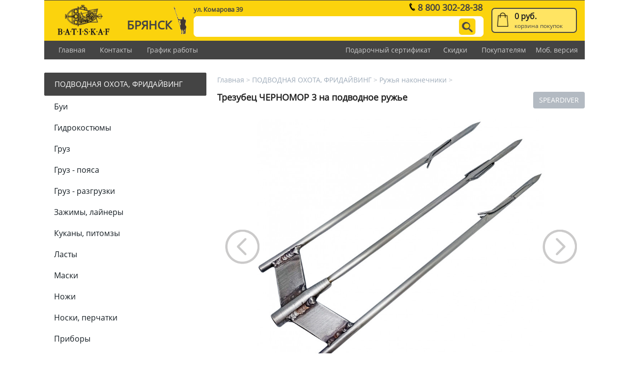

--- FILE ---
content_type: text/html; charset=utf-8
request_url: https://skat-diving.ru/batiskaf/index.php?eqp=1286
body_size: 21206
content:
<!DOCTYPE html>
<html xmlns="http://www.w3.org/1999/xhtml" lang="ru">
<head>
 <link rel="icon" href="favicon.svg" type="image/svg+xml">
 <title> Трезубец ЧЕРНОМОР 3 на подводное ружье (SPEARDIVER, ID-1286)</title>
 <meta name="description" content="Купить онлайн в пределах 2590 рублей. Интернет-магазин БАТИСКАФ БРЯНСК. ID товара: [1286]" />
 <meta http-equiv="Content-Type" content="text/html; charset=utf-8">
 <meta http-equiv="Cache-Control" content="private, max-age=86400">
 <meta name="robots" content="index, follow">
 <link rel="canonical" href="https://skat-diving.ru/batiskaf/index.php?eqp=1286" />
 <meta name="viewport" content="width=device-width, initial-scale=1.0">
 <!-- Open Graph Generated: a.pr-cy.ru -->
 <meta property="og:title" content=" Трезубец ЧЕРНОМОР 3 на подводное ружье (SPEARDIVER, ID-1286)">
 <meta property="og:description" content="Купить онлайн в пределах 2590 рублей. Интернет-магазин БАТИСКАФ БРЯНСК. ID товара: [1286]">
 <meta property="og:url" content="https://www.skat-diving.ru/batiskaf/index.php?eqp=1286">
 <meta property="og:image" content="https://www.skat-diving.ru/batiskaf/eqp_img/68922a65b2c7b.jpg">
 <meta property="og:image:secure_url" content="https://www.skat-diving.ru/batiskaf/eqp_img/68922a65b2c7b.jpg" />
 <meta property="og:image:type" content="image/jpeg" />
 <meta property="og:image:width" content="800" />
 <meta property="og:image:height" content="684" />
 <meta property="og:site_name" content="Магазин Батискаф Брянск">
 <meta property="og:locale" content="ru_RU">
 <meta property="og:type" content="website">
 <!-- GOOGLE / YANDEX -->
 <meta name="google-site-verification" content="Wr_epsBeoyo_tEzlSINq2FYFnmPTzhftvS8aMdx_MBU" />
 <meta name="yandex-verification" content="fbcce8d59b7facdb" />
 <style>
@font-face {
 font-family: "Open Sans";
 src: url("fonts/regular.ttf?#iefix");
 src: url("fonts/regular.eot?#iefix") format("embedded-opentype"),
 url("fonts/regular.woff") format("woff"),
 url("fonts/regular.ttf") format("truetype");
 font-weight: normal;
 font-style: normal;
 font-display: fallback;
}
body, strong, form, h1, h2, h3, h4, a, input, p, span, div{
 margin: 0px;
 padding: 0px;
 color: #222222;
 font-family: "Open Sans", Arial;
 font-size: 15px;
 line-height: 130%;
}
a{color: #0188E1; cursor: pointer; text-decoration: underline;}
a:hover{text-decoration: none;}
p, h2{text-align: justify;}
table {border: 0; border-spacing: 0px; width: 100%; margin: 0px; padding: 0px;}
table, tr, td{border: 0; margin: 0px; padding: 0px;}
img{display: block; border: 0; margin: 0px; padding: 0px;}
.cat_menu, .cat_menu_s{
 display: block;
 margin-top: 1px;
 position: relative;
 padding-left: 20px;
 padding-right: 20px;
 padding-top: 12px;
 padding-bottom: 12px;
 border: 1px solid #3698bd;
 border-radius: 2px;
 background-color: #3698bd;
 font-size: 15px;
 font-weight: normal;
 line-height: 140%;
 color: #FFFFFF;
 text-align: left;
 text-decoration: none;
 cursor: pointer;
}
.cat_menu:hover, .cat_menu_s{background-color: #444444; border-color: #444444; color: #FFFFFF;}
.cat_arrow{margin-top: -1px; width: 38px; height: 38px; cursor: pointer;}
.buy_btn, .inbasket_btn{ position: absolute; right: 2px; top: 46px; border-radius: 5px; background-color: #2f7eb3; cursor: pointer;}
.buy_btn:hover, .inbasket_btn{background-color: green;}a.grp_menu, a.grp_menu_s, a.sale_menu, a.sale_menu_s{
 display: block;
 position: relative;
 margin-top: 1px;
 padding-left: 20px;
 padding-right: 20px;
 padding-top: 10px;
 padding-bottom: 10px;
 background-color: #FFFFFF;
 font-size: 16px;
 line-height: 140%;
 color: #151d23;
 text-align: left;
 text-decoration: none;
}
a.grp_menu:hover, a.grp_menu_s{background-color: #99a3ad; color: #FFFFFF; border-color: #444444;}
a.sale_menu{color: #c83535;}
a.sale_menu:hover, a.sale_menu_s{background-color: #6b8496; color: #FFFFFF; border-color: #6b8496;}
.var_green, .var_red{
 display: inline-block;
 margin-bottom: 2px;
 padding-left: 4px;
 padding-right: 4px;
 white-space: nowrap;
}
.var_green{color: #24a982; border: 1px solid #24a982;}
.var_red{color: #ff3c81; border: 1px solid #ff3c81;}
a.main_link{display: block; background-color: #eeeeee; border-left: 5px solid #dedede; padding: 12px; margin-bottom: 2px; font-size: 16px; color: #025b95; text-decoration: none;}
a.main_link:hover{border-left: 5px solid #555555; background-color: #025b95; color: #FFFFFF;}
a.blue_button, input.blue_button{background-color: #025b95; border: 1px solid #025b95; color: #FFFFFF; cursor: pointer;}
a.blue_button:hover, input.blue_button:hover{background-color: #333333; border: 1px solid #333333; color: #FFFFFF;}
a.green_button, input.green_button{background-color: #008000; border: 1px solid #008000; color: #FFFFFF; cursor: pointer;}
a.green_button:hover, input.green_button:hover{background-color: #333333; border: 1px solid #333333; color: #FFFFFF;}

 .rating-area {overflow: hidden; width: 200px;}
 .rating-area:not(:checked) > input {display: none;}
 .rating-area:not(:checked) > label {float: right; width: 40px; padding: 0; cursor: pointer; font-size: 30px; line-height: 40px; color: lightgrey; text-align: center; text-shadow: 1px 1px #bbb;}
 .rating-area:not(:checked) > label:before {content: "★";}
 .rating-area > input:checked ~ label {color: gold;	text-shadow: 1px 1px #c60;}
 .rating-area:not(:checked) > label:hover, .rating-area:not(:checked) > label:hover ~ label {color: gold;}
 .rating-area > input:checked + label:hover,
 .rating-area > input:checked + label:hover ~ label,
 .rating-area > input:checked ~ label:hover,
 .rating-area > input:checked ~ label:hover ~ label,
 .rating-area > label:hover ~ input:checked ~ label {color: gold; text-shadow: 1px 1px goldenrod;}
 .rate-area > label:active {position: relative;}
 </style>
</head>


<!-- СОДЕРЖАНИЕ. НАЧАЛО -->
<body style="min-width: 800px; max-width: 1100px; margin: 0 auto; padding-right: 5px; padding-left: 5px;">


 <!-- СКРИПТ ПОЯВЛЕНИЯ ВЫПАДАЮЩЕГО МЕНЮ -->
<script>
 function link_show(m_name)
 {
  if (document.getElementById("link_"+m_name).style.display == "block") {document.getElementById("link_"+m_name).style.display = "none";} else {document.getElementById("link_"+m_name).style.display = "block";}
  if (m_name == "menu") {if (document.getElementById("grp_menu").style.display == "block") {document.getElementById("grp_menu").style.display = "none";} else {document.getElementById("grp_menu").style.display = "block";}}
 }
</script>

<!-- ШАПКА -->
<div itemscope itemtype="http://schema.org/Organization">
<table style="border-top: 1px solid #444444; background: #fbd30d;">
<tr>
 <td style="width: 14%; padding: 8px; padding-left: 15px;">
  <a href="index.php"><span itemprop="name" style="display: none;">БАТИСКАФ БРЯНСК</span><img src="logo/batiskaf_y_pc_2.gif" height="65" style="margin: 0 auto;" alt="БАТИСКАФ. ЛОГО" /></a>
 </td>
 <td style="width: 10%; padding-left: 15px;">
  <a href="index.php" style="display: block; font-size: 24px; margin-top: 18px; font-weight: bold; color: #444444; text-decoration: none;">БРЯНСК</a>
 </td>
 <td style="width: 2%;">
  <a href="index.php"><img src="logo/peresvet.png" style="width: 26px;" alt="32" /></a>
 </td>
 <!-- ПАНЕЛЬ ПОИСКА -->
 <td style="width: 56%; padding: 8px; padding-left: 15px; position: relative;">
  <div itemprop="address" itemscope itemtype="http://schema.org/PostalAddress"><span itemprop="postalCode" style="display: none;">241022</span><span itemprop="addressLocality" style="display: none;">Брянск</span><span itemprop="streetAddress" style="font-size: 13px; font-weight: bold; color: #444444; cursor: default;">ул. Комарова 39</span></div>
  <a href="tel:88003022838" style="display: block; position: absolute; right: 10px; top: 3px; margin-left: 25px; text-decoration: none;"><img src="logo/phone.png" style="height: 16px; display: inline; margin-right: 5px;" alt="t" /><span itemprop="telephone" style="font-size: 18px; font-weight: bold; color: #444444;">8 800 302-28-38</span><span itemprop="email" style="display: none;">skat-diving@mail.ru</span></a>
  <div style="margin-top: 5px; background-color: #ffffff; border: 1px solid #FFFFFF; border-radius: 7px; padding: 3px;">
   <form id="search_form" name="search_form" action="index.php" method="get" style="width: 100%; margin: 0px;">
   <table>
    <tr>
     <td style="width: 90%;"><input name="search" type="text" value="" maxlength="70" style="width: 96%; height: 32px; margin: 0px; padding-left: 2%; padding-right: 2%; border: none; font-size: 15px; line-height: 32px; color: #025b95; cursor: text; text-transform: lowercase;"></td>
     <td style="width: 10%;"><img src="logo/search_pc.gif" width="34" height="34" style="margin: 0 auto; cursor: pointer;" alt="FIND" onclick="document.forms[&quot;search_form&quot;].submit();" /></td>
    </tr>
    </table>
   </form>
  </div>
 </td>
 <!-- КОРЗИНА -->
 <td style="width: 18%; padding: 8px; white-space: nowrap;">
  <a href="index.php?basket" style="display: block; max-width: 160px; background-color: #ffe462; border: 2px solid #444444; border-radius: 7px; padding: 5px; cursor: pointer; position: relative; text-decoration: none;">
   <img src="logo/basket_empty.png" style="width: 30px; height: 30px; position: absolute; left: 6px; bottom: 10px; cursor: pointer;" alt="bpc" />
   <span style="display: block; margin-left: 40px; font-size: 16px; font-weight: bold;">0 руб.</span>
   <span style="display: block; margin-left: 40px; margin-top: 2px; font-size: 12px; color: #444444;">корзина покупок</span>
  </a>
 </td>
</tr>
</table>
</div>

<!-- ПАНЕЛЬ ССЫЛОК -->
<table style="background-color: #444444;">
<tr>
 <td style="width: 10%; white-space: nowrap; text-align: center;"><a href="index.php" style="font-size: 14px; line-height: 38px; color: #cccccc; text-decoration: none; padding-left: 10px; padding-right: 5px;">Главная</a></td>
 <td style="width: 6%; white-space: nowrap; text-align: center;"><a href="index.php?contacts" style="font-size: 14px; line-height: 38px; color: #cccccc; text-decoration: none; padding-left: 5px; padding-right: 5px;">Контакты</a></td>
 <td style="width: 14%; white-space: nowrap; text-align: center;"><a href="index.php?schedule" style="font-size: 14px; line-height: 38px; color: #cccccc; text-decoration: none; padding-left: 5px; padding-right: 5px;">График работы</a></td>
 <td style="width: 42%; white-space: nowrap; text-align: right;"><a href="index.php?certificate" style="font-size: 14px; line-height: 38px; color: #cccccc; text-decoration: none; padding-left: 5px; padding-right: 5px;">Подарочный сертификат</a></td>
 <td style="width: 8%; white-space: nowrap; text-align: center;"><a href="index.php?disc=show" style="font-size: 14px; line-height: 38px; color: #cccccc; text-decoration: none; padding-left: 5px; padding-right: 5px;">Скидки</a></td>
 <td style="width: 10%; white-space: nowrap; text-align: center;"><a href="index.php?pay" style="font-size: 14px; line-height: 38px; color: #cccccc; text-decoration: none; padding-left: 5px; padding-right: 5px;">Покупателям</a></td>
 <td style="width: 10%; white-space: nowrap; text-align: center;"><!--noindex--><a href="index.php?eqp=1286&agent=mobile" style="font-size: 14px; line-height: 38px; color: #cccccc; text-decoration: none; padding-left: 5px; padding-right: 10px;">Моб. версия</a><!--/noindex--></td>
</tr>
</table>

<table style="width: 100%;">
<tr style="vertical-align: top;">

 <!-- ЛЕВАЯ ПАНЕЛЬ -->
 <td style="width: 30%; padding-top: 12px; position: relative;">


  <!-- меню категорий -->
  <div id="link_menu" style="display: block; margin-top: 15px; margin-bottom: 70px;">

   <!-- ПОДВОДНАЯ ОХОТА, ФРИДАЙВИНГ -->
   <div style="width: 100%; position: relative;">
    <a href="?cat=7" class="cat_menu_s">ПОДВОДНАЯ ОХОТА, ФРИДАЙВИНГ</a>
   </div>
   <div id="div_7" style="width: 100%; display: block;; margin-bottom: 16px;">
    <a href="?cat=7&grp=68" class="grp_menu">Буи</a>
    <a href="?cat=7&grp=101" class="grp_menu">Гидрокостюмы</a>
    <a href="?cat=7&grp=106" class="grp_menu">Груз</a>
    <a href="?cat=7&grp=11" class="grp_menu">Груз - пояса</a>
    <a href="?cat=7&grp=13" class="grp_menu">Груз - разгрузки</a>
    <a href="?cat=7&grp=7" class="grp_menu">Зажимы, лайнеры</a>
    <a href="?cat=7&grp=22" class="grp_menu">Куканы, питомзы</a>
    <a href="?cat=7&grp=9" class="grp_menu">Ласты</a>
    <a href="?cat=7&grp=82" class="grp_menu">Маски</a>
    <a href="?cat=7&grp=23" class="grp_menu">Ножи</a>
    <a href="?cat=7&grp=17" class="grp_menu">Носки, перчатки</a>
    <a href="?cat=7&grp=50" class="grp_menu">Приборы</a>
    <a href="?cat=7&grp=2" class="grp_menu">Ружья арбалеты</a>
    <a href="?cat=7&grp=14" class="grp_menu">Ружья ВЕКТОР</a>
    <a href="?cat=7&grp=88" class="grp_menu">Ружья пневматы и ЗЧ</a>
    <a href="?cat=7&grp=65" class="grp_menu">Ружья аксессуары</a>
    <a href="?cat=7&grp=5" class="grp_menu_s">Ружья наконечники</a>
    <a href="?cat=7&grp=56" class="grp_menu">Сумки, гермомешки</a>
    <a href="?cat=7&grp=12" class="grp_menu">Трубки</a>
    <a href="?cat=7&grp=83" class="grp_menu">Фонари</a>
    <a href="?cat=7&grp=3" class="grp_menu">Прочее, сувениры</a>
   </div>

   <!-- ДАЙВИНГ -->
   <div style="width: 100%; position: relative;">
    <a href="?cat=29" class="cat_menu">ДАЙВИНГ</a>
   </div>
   <div id="div_29" style="width: 100%; display: none;; margin-bottom: 16px;">
    <a href="?cat=29&grp=219" class="grp_menu">Баллоны</a>
    <a href="?cat=29&grp=43" class="grp_menu">Боты, шлемы, перчатки</a>
    <a href="?cat=29&grp=24" class="grp_menu">Буи, катушки, карабины</a>
    <a href="?cat=29&grp=92" class="grp_menu">ГК мокрые</a>
    <a href="?cat=29&grp=61" class="grp_menu">ГК сухие</a>
    <a href="?cat=29&grp=21" class="grp_menu">ГК сухие утеплители</a>
    <a href="?cat=29&grp=71" class="grp_menu">Груз</a>
    <a href="?cat=29&grp=15" class="grp_menu">Декомпрессиметры</a>
    <a href="?cat=29&grp=19" class="grp_menu">Приборы</a>
    <a href="?cat=29&grp=47" class="grp_menu">Клей, смазки, шнуры</a>
    <a href="?cat=29&grp=6" class="grp_menu">Компрессоры</a>
    <a href="?cat=29&grp=38" class="grp_menu">Компенсаторы плавучести</a>
    <a href="?cat=29&grp=25" class="grp_menu">Ласты</a>
    <a href="?cat=29&grp=69" class="grp_menu">Маски</a>
    <a href="?cat=29&grp=90" class="grp_menu">Регуляторы</a>
    <a href="?cat=29&grp=20" class="grp_menu">Режущие</a>
    <a href="?cat=29&grp=46" class="grp_menu">Сумки, чехлы</a>
    <a href="?cat=29&grp=10" class="grp_menu">Фонари, ручки</a>
    <a href="?cat=29&grp=58" class="grp_menu">Прочее, сувениры</a>
   </div>

   <!-- ТУРИЗМ НА ВОДЕ -->
   <div style="width: 100%; position: relative;">
    <a href="?cat=2" class="cat_menu">ТУРИЗМ НА ВОДЕ</a>
   </div>
   <div id="div_2" style="width: 100%; display: none;; margin-bottom: 16px;">
    <a href="?cat=2&grp=8" class="grp_menu">Банданы, повязки</a>
    <a href="?cat=2&grp=74" class="grp_menu">Гермочехлы</a>
    <a href="?cat=2&grp=102" class="grp_menu">ГК детские</a>
    <a href="?cat=2&grp=107" class="grp_menu">ГК спасателя (ГКС)</a>
    <a href="?cat=2&grp=4" class="grp_menu">Майки и шорты</a>
    <a href="?cat=2&grp=1" class="grp_menu">Маски, трубки</a>
    <a href="?cat=2&grp=76" class="grp_menu">Ножи</a>
    <a href="?cat=2&grp=72" class="grp_menu">Спасательные жилеты</a>
    <a href="?cat=2&grp=75" class="grp_menu">Сумки пляжные</a>
    <a href="?cat=2&grp=49" class="grp_menu">Фонари туристические</a>
   </div>

   <!-- ПЛАВАНИЕ -->
   <div style="width: 100%; position: relative;">
    <a href="?cat=16" class="cat_menu">ПЛАВАНИЕ</a>
   </div>
   <div id="div_16" style="width: 100%; display: none;; margin-bottom: 16px;">
    <a href="?cat=16&grp=158" class="grp_menu">Беруши</a>
    <a href="?cat=16&grp=194" class="grp_menu">Зажимы носа</a>
    <a href="?cat=16&grp=196" class="grp_menu">Доски, колобашки</a>
    <a href="?cat=16&grp=129" class="grp_menu">Купальники</a>
    <a href="?cat=16&grp=186" class="grp_menu">Купальники юниоры</a>
    <a href="?cat=16&grp=144" class="grp_menu">Ласты</a>
    <a href="?cat=16&grp=108" class="grp_menu">Лопатки, тренажеры</a>
    <a href="?cat=16&grp=164" class="grp_menu">Маски и трубки</a>
    <a href="?cat=16&grp=143" class="grp_menu">Нарукавники, жилеты</a>
    <a href="?cat=16&grp=147" class="grp_menu">Очки</a>
    <a href="?cat=16&grp=51" class="grp_menu">Очки юниоры</a>
    <a href="?cat=16&grp=16" class="grp_menu">Очки аксессуары</a>
    <a href="?cat=16&grp=155" class="grp_menu">Плавки</a>
    <a href="?cat=16&grp=146" class="grp_menu">Плавки юниоры</a>
    <a href="?cat=16&grp=111" class="grp_menu">Сумки, мешки, рюкзаки</a>
    <a href="?cat=16&grp=190" class="grp_menu">Тапки</a>
    <a href="?cat=16&grp=151" class="grp_menu">Шапочки</a>
    <a href="?cat=16&grp=119" class="grp_menu">Шапочки юниоры</a>
    <a href="?cat=16&grp=126" class="grp_menu">Шапочки женские</a>
    <a href="?cat=16&grp=93" class="grp_menu">Шапочки стартовые</a>
    <a href="?cat=16&grp=99" class="grp_menu">Прочее</a>
   </div>

   <!-- Б/У -->
   <div style="width: 100%; position: relative;">
    <a href="?cat=17" class="cat_menu">Б/У</a>
   </div>
   <div id="div_17" style="width: 100%; display: none;; margin-bottom: 16px;">
    <a href="?cat=17&grp=166" class="grp_menu">Баллоны, вентили, регуляторы</a>
    <a href="?cat=17&grp=179" class="grp_menu">Гидрокостюмы</a>
    <a href="?cat=17&grp=114" class="grp_menu">Гидрокостюмы детские</a>
    <a href="?cat=17&grp=169" class="grp_menu">Грузовые системы</a>
    <a href="?cat=17&grp=168" class="grp_menu">Компенсаторы плавучести</a>
    <a href="?cat=17&grp=206" class="grp_menu">Ласты</a>
    <a href="?cat=17&grp=167" class="grp_menu">Маски, трубки</a>
    <a href="?cat=17&grp=173" class="grp_menu">Неопреновые аксессуары</a>
    <a href="?cat=17&grp=180" class="grp_menu">Приборы, фонари</a>
    <a href="?cat=17&grp=204" class="grp_menu">Сумки, гермомешки, чехлы</a>
    <a href="?cat=17&grp=42" class="grp_menu">Шланги</a>
    <a href="?cat=17&grp=172" class="grp_menu">Прочее</a>
   </div>
   <!-- SALE! -->
   <div style="width: 100%; position: relative;">
    <a href="index.php?sale" class="cat_menu" style="color: #FFFFFF; background-color: #ef117e; border: 1px solid #ef117e;">SALE - распродажа!</a>
   </div>
  </div>

  <!-- ОЖИДАЕМЫЕ ПОСТАВКИ -->
  <a href="index.php?delivery" style="display: block; margin-top: 25px; padding-top: 25px; padding-bottom: 25px; border: 1px solid #dedede; border-radius: 6px; background-color: #eeeeee; padding-left: 90px; font-weight: bold; color: #555555; font-size: 16px; text-decoration: none; position: relative;" title="Изучить список товаров"><img src="logo/boxes.gif" style="position: absolute; left: 10px; top: 5px; width: 70px;" alt="delivery" />ОЖИДАЕМЫЕ ПОСТАВКИ</a>

  <!-- ОБЪЯВЛЕНИЯ -->

  <!-- Ремонт и обслуживание подводных ружей в Брянске -->
  <div style="margin-top: 35px; padding: 20px; padding-bottom: 25px; border: 1px solid #ebcc74; background-color: #fdf1ba; border-radius: 6px; position: relative;">
   <p style="margin-top: 15px; font-size: 14px; font-weight: bold;">Ремонт и обслуживание подводных ружей в Брянске</p>
   <p style="margin-top: 15px; font-size: 14px; color: #000000;">Сотрудники нашего магазина могут провести инспекцию состояния или ремонт вашего подводного ружья. В наличии запчасти для многих популярных моделей ружей. Многолетний опыт обслуживания. Телефон для справок: 8-905-100-09-11, Андрей.</p>
  </div>


  <!-- SKAT LINK -->
  <table style="margin-top: 15px;">
  <tr>
   <td style="width: 10%; padding: 15px;"><a href="../index.php"><img src="logo/skat.gif" style="width: 80px;" alt="КЛУБ СКАТ"></a></td>
   <td style="width: 90%; padding: 15px; padding-left: 5px;">
    <a href="../index.php" style="display: block; margin-top: 4px; font-size: 13px; line-height: 26px; font-weight: bold; color: #538fb7; text-decoration: none;">ПОДВОДНЫЙ КЛУБ</a>
    <a href="../index.php" style="display: block; font-size: 13px; line-height: 26px; font-weight: bold; color: #538fb7; text-decoration: none;">БРЯНСКА</a>
   </td>
  </tr>
  </table>

 </td>

 <td style="width: 2%;">&nbsp;</td>
 <!-- ПРАВАЯ ПАНЕЛЬ -->
 <td style="padding-top: 15px; position: relative; padding-bottom: 100px;">


  <!-- хлебные крошки -->
  <div style="margin-top: 10px; cursor: default;">
   <a href="index.php" style="display: inline-block; margin-top: 8px; font-size: 14px; color: #9eabb9; text-decoration: none;">Главная</a> <span style="font-size: 14px; color: #b3bac2;">&gt;</span> <a href="index.php?cat=7" style="display: inline-block; margin-top: 8px; font-size: 14px; color: #9eabb9; text-decoration: none;">ПОДВОДНАЯ ОХОТА, ФРИДАЙВИНГ</a> <span style="font-size: 14px; color: #b3bac2;">&gt;</span> <a href="index.php?cat=7&amp;grp=5" style="display: inline-block; margin-top: 8px; font-size: 14px; color: #9eabb9; text-decoration: none;">Ружья наконечники</a> <span style="font-size: 14px; color: #b3bac2;">&gt;</span>
  </div>
  <script src="https://ajax.googleapis.com/ajax/libs/jquery/3.3.1/jquery.min.js"></script>
  <script>
   $(document).ready(function(){$("a").on(`click`, function(event) {if (this.hash !== "") {event.preventDefault(); var hash = this.hash; $(`html, body`).animate({scrollTop: $(hash).offset().top}, 800, function(){window.location.hash = hash;});}});});
  </script>
  <!-- **  Трезубец ЧЕРНОМОР 3 на подводное ружье ** -->
  <div itemscope itemtype="http://schema.org/Product" style="margin-top: 15px; position: relative;">
   <span itemprop="description" style="display: none;"></span>
   <span itemprop="brand" style="float: right; margin-left: 15px; margin-bottom: 15px; padding: 8px; padding-left: 12px; padding-right: 12px; background-color: #b3bac2; border-radius: 4px; font-size: 14px; color: #FFFFFF;">SPEARDIVER</span>
   <h1 itemprop="name" style="margin-top: 0px; font-size: 18px; font-weight: bold; color: #222222;"> Трезубец ЧЕРНОМОР 3 на подводное ружье</h1>
   <span itemprop="mpn" content="Does Not Apply" style="display: none;"></span>
   <div itemprop="aggregateRating" itemscope itemtype="http://schema.org/AggregateRating" style="display: none;">
    <span itemprop="ratingValue">4.8</span>
    <meta itemprop="ratingCount" content="337"/>
   </div>
   <div itemprop="review" itemscope="" itemtype="http://schema.org/Review" style="display: none;">
    <span itemprop="name">Вниманию покупателей</span>
    <span itemprop="author">консультант магазина</span>,
    <meta itemprop="datePublished" content="2026-01-22">
    <div itemprop="reviewRating" itemscope="" itemtype="http://schema.org/Rating"><span itemprop="ratingValue">5</span></div>
    <span itemprop="description">Купить онлайн в пределах 2590 рублей. Интернет-магазин БАТИСКАФ БРЯНСК. ID товара: [1286]</span>
   </div>

   <!-- ФОТО ТОВАРА -->
   <table style="margin-top: 18px; margin-bottom: 25px;">
   <tr>
    <td style="position: relative;">
     <!-- большие фото -->
     <div style="width: 84%; margin: 0 auto; padding: 1%; padding-bottom: 0px; position: relative; text-align: center;">
     <img id="img_1" src="eqp_img/68922a65b2c7b.jpg" style="display: block; max-width: 100%; max-height: 500px; margin: 0 auto; border-radius: 15px; cursor: pointer;" alt="Профессиональный и очень брутальный трезубец «ЧЕРНОМОР 3» на гарпун ружья для подводной охоты от российского производителя SPEARDIVER." onclick="img_change(2);" />
     <p id="comment_1" style="display: block; margin: 0 auto; margin-top: 15px; margin-bottom: 15px; max-width: 90%; font-size: 16px; line-height: 120%; color: #333333; text-align: center;">Профессиональный и очень брутальный трезубец «ЧЕРНОМОР 3» на гарпун ружья для подводной охоты от российского производителя SPEARDIVER.</p>
     <span id="lb_1" onclick="img_change(7);" style="display: block; position: absolute; left: -36px; top: 40%; cursor: pointer;"><img src="logo/ra_l.png" style="width: 70px; height: 70px; filter: alpha(Opacity=50); opacity: 0.5; cursor: pointer;" onclick="img_change(7);"/></span>
     <span id="rb_1" onclick="img_change(2);" style="display: block; position: absolute; right: -36px; top: 40%; cursor: pointer;"><img src="logo/ra_r.png" style="width: 70px; height: 70px; filter: alpha(Opacity=50); opacity: 0.5; cursor: pointer;" onclick="img_change(2);"/></span>
     <img id="img_2" src="eqp_img/6892271913f4a.jpg" style="display: none; max-width: 100%; max-height: 500px; margin: 0 auto; border-radius: 15px; cursor: pointer;" alt="Типовая и самая распространенная резьба посадки на гарпун - М7, подойдет к большинству современных гарпунов." onclick="img_change(3);" />
     <p id="comment_2" style="display: none; margin: 0 auto; margin-top: 15px; margin-bottom: 15px; max-width: 90%; font-size: 16px; line-height: 120%; color: #333333; text-align: center;">Типовая и самая распространенная резьба посадки на гарпун - М7, подойдет к большинству современных гарпунов.</p>
     <span id="lb_2" onclick="img_change(1);" style="display: none; position: absolute; left: -36px; top: 40%; cursor: pointer;"><img src="logo/ra_l.png" style="width: 70px; height: 70px; filter: alpha(Opacity=50); opacity: 0.5; cursor: pointer;" onclick="img_change(1);"/></span>
     <span id="rb_2" onclick="img_change(3);" style="display: none; position: absolute; right: -36px; top: 40%; cursor: pointer;"><img src="logo/ra_r.png" style="width: 70px; height: 70px; filter: alpha(Opacity=50); opacity: 0.5; cursor: pointer;" onclick="img_change(3);"/></span>
     <img id="img_3" src="eqp_img/689227192b62d.jpg" style="display: none; max-width: 100%; max-height: 500px; margin: 0 auto; border-radius: 15px; cursor: pointer;" alt="Трехгранная заточка на каленых прутьях для лучшего проникновения под чешую даже крупной рыбы." onclick="img_change(4);" />
     <p id="comment_3" style="display: none; margin: 0 auto; margin-top: 15px; margin-bottom: 15px; max-width: 90%; font-size: 16px; line-height: 120%; color: #333333; text-align: center;">Трехгранная заточка на каленых прутьях для лучшего проникновения под чешую даже крупной рыбы.</p>
     <span id="lb_3" onclick="img_change(2);" style="display: none; position: absolute; left: -36px; top: 40%; cursor: pointer;"><img src="logo/ra_l.png" style="width: 70px; height: 70px; filter: alpha(Opacity=50); opacity: 0.5; cursor: pointer;" onclick="img_change(2);"/></span>
     <span id="rb_3" onclick="img_change(4);" style="display: none; position: absolute; right: -36px; top: 40%; cursor: pointer;"><img src="logo/ra_r.png" style="width: 70px; height: 70px; filter: alpha(Opacity=50); opacity: 0.5; cursor: pointer;" onclick="img_change(4);"/></span>
     <img id="img_4" src="eqp_img/6892271946962.jpg" style="display: none; max-width: 100%; max-height: 500px; margin: 0 auto; border-radius: 15px; cursor: pointer;" alt="Максимальный угол раскрытия откидных лепестков чуть меньше 90 градусов. Это дает возможность надежно удержать рыбу, но при этом не выгнуться в обратную сторону." onclick="img_change(5);" />
     <p id="comment_4" style="display: none; margin: 0 auto; margin-top: 15px; margin-bottom: 15px; max-width: 90%; font-size: 16px; line-height: 120%; color: #333333; text-align: center;">Максимальный угол раскрытия откидных лепестков чуть меньше 90 градусов. Это дает возможность надежно удержать рыбу, но при этом не выгнуться в обратную сторону.</p>
     <span id="lb_4" onclick="img_change(3);" style="display: none; position: absolute; left: -36px; top: 40%; cursor: pointer;"><img src="logo/ra_l.png" style="width: 70px; height: 70px; filter: alpha(Opacity=50); opacity: 0.5; cursor: pointer;" onclick="img_change(3);"/></span>
     <span id="rb_4" onclick="img_change(5);" style="display: none; position: absolute; right: -36px; top: 40%; cursor: pointer;"><img src="logo/ra_r.png" style="width: 70px; height: 70px; filter: alpha(Opacity=50); opacity: 0.5; cursor: pointer;" onclick="img_change(5);"/></span>
     <img id="img_5" src="eqp_img/6892271954721.jpg" style="display: none; max-width: 100%; max-height: 500px; margin: 0 auto; border-radius: 15px; cursor: pointer;" alt="Флажок представляет собой загнутый прочный нержавеющий прут, вставленный в отверстие на острие." onclick="img_change(6);" />
     <p id="comment_5" style="display: none; margin: 0 auto; margin-top: 15px; margin-bottom: 15px; max-width: 90%; font-size: 16px; line-height: 120%; color: #333333; text-align: center;">Флажок представляет собой загнутый прочный нержавеющий прут, вставленный в отверстие на острие.</p>
     <span id="lb_5" onclick="img_change(4);" style="display: none; position: absolute; left: -36px; top: 40%; cursor: pointer;"><img src="logo/ra_l.png" style="width: 70px; height: 70px; filter: alpha(Opacity=50); opacity: 0.5; cursor: pointer;" onclick="img_change(4);"/></span>
     <span id="rb_5" onclick="img_change(6);" style="display: none; position: absolute; right: -36px; top: 40%; cursor: pointer;"><img src="logo/ra_r.png" style="width: 70px; height: 70px; filter: alpha(Opacity=50); opacity: 0.5; cursor: pointer;" onclick="img_change(6);"/></span>
     <img id="img_6" src="eqp_img/689618bfe2029.jpg" style="display: none; max-width: 100%; max-height: 500px; margin: 0 auto; border-radius: 15px; cursor: pointer;" alt="Трезубец увеличивает площадь поражения и упрощает прицеливание по рыбе, может использоваться как с пневматическими ружьями, там и с подводными арбалетами или слингами." onclick="img_change(7);" />
     <p id="comment_6" style="display: none; margin: 0 auto; margin-top: 15px; margin-bottom: 15px; max-width: 90%; font-size: 16px; line-height: 120%; color: #333333; text-align: center;">Трезубец увеличивает площадь поражения и упрощает прицеливание по рыбе, может использоваться как с пневматическими ружьями, там и с подводными арбалетами или слингами.</p>
     <span id="lb_6" onclick="img_change(5);" style="display: none; position: absolute; left: -36px; top: 40%; cursor: pointer;"><img src="logo/ra_l.png" style="width: 70px; height: 70px; filter: alpha(Opacity=50); opacity: 0.5; cursor: pointer;" onclick="img_change(5);"/></span>
     <span id="rb_6" onclick="img_change(7);" style="display: none; position: absolute; right: -36px; top: 40%; cursor: pointer;"><img src="logo/ra_r.png" style="width: 70px; height: 70px; filter: alpha(Opacity=50); opacity: 0.5; cursor: pointer;" onclick="img_change(7);"/></span>
     <img id="img_7" src="eqp_img/6892271977c6e.jpg" style="display: none; max-width: 100%; max-height: 500px; margin: 0 auto; border-radius: 15px; cursor: pointer;" alt="Трезубец внушительного размера для серьезных охотников, габарит примерно 24х8см." onclick="img_change(1);" />
     <p id="comment_7" style="display: none; margin: 0 auto; margin-top: 15px; margin-bottom: 15px; max-width: 90%; font-size: 16px; line-height: 120%; color: #333333; text-align: center;">Трезубец внушительного размера для серьезных охотников, габарит примерно 24х8см.</p>
     <span id="lb_7" onclick="img_change(6);" style="display: none; position: absolute; left: -36px; top: 40%; cursor: pointer;"><img src="logo/ra_l.png" style="width: 70px; height: 70px; filter: alpha(Opacity=50); opacity: 0.5; cursor: pointer;" onclick="img_change(6);"/></span>
     <span id="rb_7" onclick="img_change(1);" style="display: none; position: absolute; right: -36px; top: 40%; cursor: pointer;"><img src="logo/ra_r.png" style="width: 70px; height: 70px; filter: alpha(Opacity=50); opacity: 0.5; cursor: pointer;" onclick="img_change(1);"/></span>
     </div>
    </td>
   </tr>
   <tr>
    <td style="text-align: center;">
     <!-- маленькие фото -->
     <div id="img_small_1" style="display: inline-block; margin: 0 auto; height: 80px; width: 50px; cursor: pointer; border: 2px solid #222222; border-radius: 6px;" onclick="img_change(1)"><img src="eqp_img/small/68922a65b2c7b.jpg" style="margin: 0 auto; height: 43px; width: 50px; padding-top: 19px; padding-left: 0px; cursor: pointer;" alt="увеличить фото №1"  onclick="img_change(1)" /></div>
     <div id="img_small_2" style="display: inline-block; margin: 0 auto; height: 80px; width: 50px; cursor: pointer; border: 2px solid #FFFFFF; border-radius: 6px;" onclick="img_change(2)"><img src="eqp_img/small/6892271913f4a.jpg" style="margin: 0 auto; height: 44px; width: 50px; padding-top: 18px; padding-left: 0px; cursor: pointer;" alt="увеличить фото №2"  onclick="img_change(2)" /></div>
     <div id="img_small_3" style="display: inline-block; margin: 0 auto; height: 80px; width: 50px; cursor: pointer; border: 2px solid #FFFFFF; border-radius: 6px;" onclick="img_change(3)"><img src="eqp_img/small/689227192b62d.jpg" style="margin: 0 auto; height: 73px; width: 50px; padding-top: 4px; padding-left: 0px; cursor: pointer;" alt="увеличить фото №3"  onclick="img_change(3)" /></div>
     <div id="img_small_4" style="display: inline-block; margin: 0 auto; height: 80px; width: 50px; cursor: pointer; border: 2px solid #FFFFFF; border-radius: 6px;" onclick="img_change(4)"><img src="eqp_img/small/6892271946962.jpg" style="margin: 0 auto; height: 21px; width: 50px; padding-top: 30px; padding-left: 0px; cursor: pointer;" alt="увеличить фото №4"  onclick="img_change(4)" /></div>
     <div id="img_small_5" style="display: inline-block; margin: 0 auto; height: 80px; width: 50px; cursor: pointer; border: 2px solid #FFFFFF; border-radius: 6px;" onclick="img_change(5)"><img src="eqp_img/small/6892271954721.jpg" style="margin: 0 auto; height: 52px; width: 50px; padding-top: 14px; padding-left: 0px; cursor: pointer;" alt="увеличить фото №5"  onclick="img_change(5)" /></div>
     <div id="img_small_6" style="display: inline-block; margin: 0 auto; height: 80px; width: 50px; cursor: pointer; border: 2px solid #FFFFFF; border-radius: 6px;" onclick="img_change(6)"><img src="eqp_img/small/689618bfe2029.jpg" style="margin: 0 auto; height: 14px; width: 50px; padding-top: 33px; padding-left: 0px; cursor: pointer;" alt="увеличить фото №6"  onclick="img_change(6)" /></div>
     <div id="img_small_7" style="display: inline-block; margin: 0 auto; height: 80px; width: 50px; cursor: pointer; border: 2px solid #FFFFFF; border-radius: 6px;" onclick="img_change(7)"><img src="eqp_img/small/6892271977c6e.jpg" style="margin: 0 auto; height: 59px; width: 50px; padding-top: 11px; padding-left: 0px; cursor: pointer;" alt="увеличить фото №7"  onclick="img_change(7)" /></div>
    </td>
   </tr>
   </table>

   <!-- JAVA показа увеличенной картинки -->
   <script>
    function img_change(num)
    {
     document.getElementById("img_1").style.display = "none";
     document.getElementById("comment_1").style.display = "none";
     document.getElementById("rb_1").style.display = "none";
     document.getElementById("lb_1").style.display = "none";
     document.getElementById("img_small_1").style.borderColor = "#FFFFFF";
     document.getElementById("img_2").style.display = "none";
     document.getElementById("comment_2").style.display = "none";
     document.getElementById("rb_2").style.display = "none";
     document.getElementById("lb_2").style.display = "none";
     document.getElementById("img_small_2").style.borderColor = "#FFFFFF";
     document.getElementById("img_3").style.display = "none";
     document.getElementById("comment_3").style.display = "none";
     document.getElementById("rb_3").style.display = "none";
     document.getElementById("lb_3").style.display = "none";
     document.getElementById("img_small_3").style.borderColor = "#FFFFFF";
     document.getElementById("img_4").style.display = "none";
     document.getElementById("comment_4").style.display = "none";
     document.getElementById("rb_4").style.display = "none";
     document.getElementById("lb_4").style.display = "none";
     document.getElementById("img_small_4").style.borderColor = "#FFFFFF";
     document.getElementById("img_5").style.display = "none";
     document.getElementById("comment_5").style.display = "none";
     document.getElementById("rb_5").style.display = "none";
     document.getElementById("lb_5").style.display = "none";
     document.getElementById("img_small_5").style.borderColor = "#FFFFFF";
     document.getElementById("img_6").style.display = "none";
     document.getElementById("comment_6").style.display = "none";
     document.getElementById("rb_6").style.display = "none";
     document.getElementById("lb_6").style.display = "none";
     document.getElementById("img_small_6").style.borderColor = "#FFFFFF";
     document.getElementById("img_7").style.display = "none";
     document.getElementById("comment_7").style.display = "none";
     document.getElementById("rb_7").style.display = "none";
     document.getElementById("lb_7").style.display = "none";
     document.getElementById("img_small_7").style.borderColor = "#FFFFFF";

     document.getElementById("img_"+num).style.display = "block";
     document.getElementById("comment_"+num).style.display = "block";
     document.getElementById("rb_"+num).style.display = "block";
     document.getElementById("lb_"+num).style.display = "block";
     document.getElementById("img_small_"+num).style.borderColor = "#222222";
    };
   </script>
   <div style="width: 100%; position: relative; height: 40px;">
    <span style="display: block; position: absolute; left: 0px; top: 10px; font-size: 13px; color: #99a3ad;">публикация: 05.08.2025</span>
    <span style="display: block; position: absolute; left: 0px; top: 26px; font-size: 13px; color: #99a3ad;">просмотров: 337</span>
    <img src="logo/buy_pointer.png" style="float: right; margin-right: 20px; width: 36px;" alt="купить тут" />
   </div>

   <!-- ТАБЛИЦА ЗАКАЗА -->
   <div itemprop="offers" itemscope itemtype="http://schema.org/Offer" style="position: relative;">
    <link itemprop="url" href="https://skat-diving.ru/batiskaf/index.php?eqp=1286">
    <meta itemprop="priceValidUntil" content="2026-03-23">

   <!-- Трезубец ЧЕРНОМОР3 -->
   <table style="width: 100%; margin-top: 10px; border: 2px solid #188db9; border-radius: 4px;">
   <tr>
    <td style="position: relative; padding-bottom: 16px;">
     <a href="price_tag.php?eqp=1286&eqp_cod=1817" target="_blank" style="display: block; width: 60px; margin-left: 16px; margin-top: -6px; padding: 4px; background-color: #188db9; border: 1px solid #FFFFFF; border-radius: 4px; font-size: 14px; color: #FFFFFF; text-decoration: none; text-align: center;">№1817</a>
     <p style="margin-left: 16px; margin-right: 12px; margin-top: 12px; font-size: 15px; color: #070707;; text-align: left; line-height: 20px; cursor: default;">Трезубец ЧЕРНОМОР3</p>
     <span style="display: inline-block; margin-top: 10px; margin-left: 16px; margin-right: 10px; color: #222222; font-size: 18px; font-weight: bold; cursor: default;">2590 RUB</span>
     <span style="display: block; margin-left: 16px; margin-right: 12px; margin-top: 2px; font-size: 13px; font-weight: normal; color: #107399; cursor: default;">за шт., остаток: 3</span>
     <!-- скрытая таблица заказа -->
     <div id="add_1" style="display: none; position: absolute; top: 0px; left: 0px; width: 100%; height: 100%; background: #FFFFFF; border-radius: 6px;">
      <p style="font-size: 16px; margin-top: 15px; margin-left: 16px; margin-bottom: 10px; color: #555555; text-align: left;">укажите кол-во:</p>
      <form name="add_1" action="index.php" method="get" enctype="text/plain">
       <input type="hidden" name="eqp" value="1286" />
       <input type="hidden" name="eqp_cod" value="1817" />
       <input type="hidden" name="basket_put" value="" />
       <input type="hidden" name="search" value="" />
       <table style="width: 40%; margin-left: 16px;">
       <tr>
       <td style="width: 25%;"><input value="1" name="eqp_cnt" type="text" maxlength="10" style="width: 50px; background: #FFFFFF; border: 2px solid #24a982; border-radius: 5px; font-size: 18px; height: 42px; line-height: 42px; color: #24a982; text-align: center;" /></td>
       <td style="width: 50%;"><input value="В КОРЗИНУ" type="submit" style="margin: 0px; margin-left: 4px; width: 110px; background: #24a982; border: 2px solid #24a982; border-radius: 5px; font-size: 15px; height: 46px; line-height: 44px; color: #FFFFFF; text-align: center; cursor: pointer;" /></td>
       <td style="width: 25%;"><span style="display: inline-block; margin-left: 4px; width: 44px; height: 46px; background-color: #d41c5d; border-radius: 5px; line-height: 46px; font-size: 16px; color: #FFFFFF; text-align: center; cursor: pointer;" onclick="show_form_add(1)";>Х</span></td>
       </tr>
       </table>
      </form>
     </div>
    </td>
    <td style="vertical-align: top; background-color: #188db9;; width: 12%; min-width: 76px; height: 100px; text-align: center; cursor: pointer;"  onclick="show_form_add(1)">
     <div><img src="logo/inbasket.png" style="width: 40px; height: 40px; margin: 0 auto; margin-top: 45px;" alt="купить" /></div>
    </td>
   </tr>
   </table>
   <a href="https://www.ozon.ru/product/2642111856" style="display: block; margin-top: 5px; padding: 12px; padding-left: 15px; border: 1px solid #aeb8c1; border-radius: 4px; position: relative; text-decoration: none; cursor: pointer;" target="_blank">
    <img src="logo/ozon_eqp.gif" style="position: absolute; left: 140px; top: 16px; width: 80px; height: 27px;filter: alpha(Opacity=70); opacity: 0.7" title="Наш товар можно купить на OZON" />
    <span style="display: block; font-size: 15px; color: #4a87f7; font-weight: bold;">4847 RUB</span>
    <span style="display: block; font-size: 13px; color: #7f8e9c;">купить на ОЗОН</span>
   </a>

   <!-- данные SHEMA -->
   <span style="display: none;" itemprop="price">2590</span>
   <span style="display: none;" itemprop="priceCurrency">RUB</span>
   <span style="display: none;" itemprop="availability">InStock</span>
   <span style="display: none;" itemprop="sku">3</span>

   <!-- end ТАБЛИЦА ЗАКАЗА -->
   </div>

   <!-- СКИДКА -->
   <table style="width: 100%; margin-top: 20px;">
   <tr>
    <td style="width: 2%;"><a href="index.php?basket"><img src="logo/disc_pointer.png" style="width: 40px;" alt="скидка тут" /></a></td>
    <td style="width: 98%;"><p style="margin-left: 3%; font-size: 15px; line-height: 18px; color: green;"><strong style="display: block; margin-bottom: 6px; font-size: 14px; line-height: 14px; color: green;">СКИДКА</strong>Представьтесь в корзине покупок, чтобы видеть товары с вашей скидкой. Всем новым покупателям дается скидка 5% при регистрации.</p></td>
   </tr>
   </table>

   <!-- JAVA КНОПКИ ДОБАВЛЕНИЯ В КОРЗИНУ -->
   <script>
    function show_form_add(num){if (document.getElementById("add_"+num).style.display == "block") {document.getElementById("add_"+num).style.display = "none";} else {document.getElementById("add_"+num).style.display = "block";}};
    function hide_form(num){document.getElementById("add_"+num).style.display = "none";};
   </script>

   <div style="margin-top: 25px; margin-bottom: 50px;">
﻿
    <!-- оценка покупателей -->
    <div style="margin-top: -15px; width: 180px; height: 24px;">
     <img src="logo/star_gold.png" style="width: 20px; height: 20px; float: left; margin-left: 0px;" alt="s_go" />
     <img src="logo/star_gold.png" style="width: 20px; height: 20px; float: left; margin-left: 8px;" alt="s_go" />
     <img src="logo/star_gold.png" style="width: 20px; height: 20px; float: left; margin-left: 8px;" alt="s_go" />
     <img src="logo/star_gold.png" style="width: 20px; height: 20px; float: left; margin-left: 8px;" alt="s_go" />
     <img src="logo/star_gg.png" style="width: 20px; height: 20px; float: left; margin-left: 8px;" alt="s_gg" />
     <p style="float: left; margin-left: 8px; line-height: 20px; color: #545454; font-size: 15px; font-weight: bold;">4.9</p>
    </div>
    <p style="margin-top: 4px; color: #99a3ad; font-size: 13px;">всего голосов: 11</p>
    <p style="color: #99a3ad; font-size: 13px;">последний: 29.11.2025, 14:25</p>
    <form action="index.php" method="get" enctype="text/plain" style="margin-top: 10px; position: relative;">
    <input type="hidden" name="eqp" value="1286" />
    <div class="rating-area">
     <input type="radio" id="star-5" name="rating" value="5">
     <label for="star-5" title="Оценка «5»"></label>
     <input type="radio" id="star-4" name="rating" value="4">
     <label for="star-4" title="Оценка «4»"></label>
     <input type="radio" id="star-3" name="rating" value="3">
     <label for="star-3" title="Оценка «3»"></label>
     <input type="radio" id="star-2" name="rating" value="2">
     <label for="star-2" title="Оценка «2»"></label>
     <input type="radio" id="star-1" name="rating" value="1">
     <label for="star-1" title="Оценка «1»"></label>
    </div>
    <input type="submit" name="rate" value="оценить" style="position: absolute; top: 6px; left: 210px; width: 84px; background-color: #cd9a0a; font-size: 15px; line-height: 32px; border: 1px solid #cd9a0a; border-radius: 4px; color: #FFFFFF; cursor: pointer;" />
    </form>
﻿
    <!-- гарантия -->
    <div style="width: 200px; margin-top: 15px; background-color: #24a982; border-radius: 4px; color: #FFFFFF; font-size: 16px; line-height: 40px; text-align: center;">Гарантия 180 дней</div>
﻿﻿
    <!-- технические характеристики -->
    <p style="font-size: 14px; color: #99a3ad;">Технические характеристики:</p>
    <table style="margin: 8px;">
   <tr style="vertical-align: top;">
    <td style="padding-top: 8px; font-size: 15px; color: #444444;">Вес: 175г.</td>
   </tr>
   <tr style="vertical-align: top;">
    <td style="padding-top: 8px; font-size: 15px; color: #444444;">Вес с упаковкой: 230г.</td>
   </tr>
   <tr style="vertical-align: top;">
    <td style="padding-top: 8px; font-size: 15px; color: #444444;">Длина упак.: 26см.</td>
   </tr>
   <tr style="vertical-align: top;">
    <td style="padding-top: 8px; font-size: 15px; color: #444444;">Ширина упак.: 9см.</td>
   </tr>
   <tr style="vertical-align: top;">
    <td style="padding-top: 8px; font-size: 15px; color: #444444;">Высота упак.: 1см.</td>
   </tr>
   <tr style="vertical-align: top;">
    <td style="padding-top: 8px; font-size: 15px; color: #444444;">Диаметр: прутьев - 6мм.</td>
   </tr>
   <tr style="vertical-align: top;">
    <td style="padding-top: 8px; font-size: 15px; color: #444444;">Размер: 24х8см, флажков - 3см.</td>
   </tr>
   <tr style="vertical-align: top;">
    <td style="padding-top: 8px; font-size: 15px; color: #444444;">Материал: нержавеющая сталь.</td>
   </tr>
   <tr style="vertical-align: top;">
    <td style="padding-top: 8px; font-size: 15px; color: #444444;">Цвет: серый металлик.</td>
   </tr>
    </table>

    <!-- особенности -->
    <p style="margin-top: 30px; font-size: 14px; color: #99a3ad;">Особенности:</p>
    <table style="padding: 8px;">
    <tr>
    <td style="padding-top: 10px; font-size: 15px;">
     <p>&bull; Профессиональный и очень брутальный трезубец «ЧЕРНОМОР 3» на гарпун ружья для подводной охоты от российского производителя SPEARDIVER.</p>
     <p style="margin-top: 10px;">&bull; Типовая и самая распространенная резьба посадки на гарпун - М7, подойдет к большинству современных гарпунов.</p>
     <p style="margin-top: 10px;">&bull; Трехгранная заточка на каленых прутьях для лучшего проникновения под чешую даже крупной рыбы.</p>
     <p style="margin-top: 10px;">&bull; Максимальный угол раскрытия откидных лепестков чуть меньше 90 градусов. Это дает возможность надежно удержать рыбу, но при этом не выгнуться в обратную сторону.</p>
     <p style="margin-top: 10px;">&bull; Флажок представляет собой загнутый прочный нержавеющий прут, вставленный в отверстие на острие.</p>
     <p style="margin-top: 10px;">&bull; Трезубец увеличивает площадь поражения и упрощает прицеливание по рыбе, может использоваться как с пневматическими ружьями, там и с подводными арбалетами или слингами.</p>
     <p style="margin-top: 10px;">&bull; Трезубец внушительного размера для серьезных охотников, габарит примерно 24х8см.</p>
    </td>
    </tr>
    </table>

﻿

    <!-- отправка по России -->
    <img src="logo/delivery.png" style="width: 50px;" />
    <p style="margin-top: 8px; color: #cd9a0a;">Доставка осуществляется почтой, транспортной компанией или курьерской службой согласно тарифам перевозчика с обязательным страхованием груза.</p>
   </div>
   <!-- JAVA появления / исчезновения -->
   <script>
    function show_form(name){
     if (document.getElementById(name).style.display == "block") {document.getElementById(name).style.display = "none";}
     else {document.getElementById(name).style.display = "block";}
    }
   </script>


  <!-- контейнер -->
  <div style="overflow: hidden;">

  <!-- Наконечник 1 флажок АЛМАЗ -->
  <a href="index.php?eqp=2654" style="display: block; float: left; margin-top: 15px; width: 32%; border-radius: 8px; margin-left: 0.5%; margin-right: 0.5%; text-decoration: none; position: relative;">
   <div style="margin: 2px; background-color: #fcd201; padding: 6px; padding-bottom: 12px; border-radius: 8px; position: relative;">
   <div style="margin-top: 20px; background-color: #FFFFFF; border-radius: 8px; min-height: 200px; position: relative;">
    <div style="position: absolute; left: 4px; top: -22px; padding: 4px; padding-left: 8px; padding-right: 8px; background-color: #FFFFFF; border: 2px solid #fcd201; border-radius: 6px; font-size: 13px; color: #a9911e;">SPEARDIVER</div>
   <img src="logo/ozon_eqp.gif" style="position: absolute; left: 5px; bottom: 5px; width: 60px;  opacity: 0.6; filter: alpha(opacity=60);" alt="ozon" title="Наш товар можно купить на OZON" />
   <div style="min-height: 140px;"><img src="eqp_img/small/651d791e09056.jpg" alt="Брутальный наконечник АЛМАЗ с одним лепестком для подводной охоты от известного производителя «SPEARDIVER»." style="padding-top: 15px; max-height: 140px; max-width: 90%; margin: 0 auto;" /></div>
   <img src="logo/ozon_sale.gif" style="position: absolute; bottom: 3px; right: 3px; width: 64px;" />
   </div>
   </div>
   <div>
    <span style="display: block; margin: 10px; font-size: 18px; font-weight: bold; color: #f5557a;">890 RUB</span>
    <span style="display: block; margin: 10px; margin-top: -6px; font-size: 15px; line-height: 17px; font-weight: normal; color: #000000;">Наконечник 1 флажок АЛМАЗ</span>
   </div>
  </a>

  <!-- Наконечник 1 флажок ДЮБЕЛЬ БАЗАЛЬТ -->
  <a href="index.php?eqp=774" style="display: block; float: left; margin-top: 15px; width: 32%; border-radius: 8px; margin-left: 0.5%; margin-right: 0.5%; text-decoration: none; position: relative;">
   <div style="margin: 2px; background-color: #fcd201; padding: 6px; padding-bottom: 12px; border-radius: 8px; position: relative;">
   <div style="margin-top: 20px; background-color: #FFFFFF; border-radius: 8px; min-height: 200px; position: relative;">
    <div style="position: absolute; left: 4px; top: -22px; padding: 4px; padding-left: 8px; padding-right: 8px; background-color: #FFFFFF; border: 2px solid #fcd201; border-radius: 6px; font-size: 13px; color: #a9911e;">SPEARDIVER</div>
   <img src="logo/ozon_eqp.gif" style="position: absolute; left: 5px; bottom: 5px; width: 60px;  opacity: 0.6; filter: alpha(opacity=60);" alt="ozon" title="Наш товар можно купить на OZON" />
   <div style="min-height: 140px;"><img src="eqp_img/small/64c2a4166be12.jpg" alt="Бронебойный наконечник ДЮБЕЛЬ БАЗАЛЬТ для подводной охоты с одним лепестком от компании «SPEARDIVER»." style="padding-top: 20px; max-height: 140px; max-width: 90%; margin: 0 auto;" /></div>
   <img src="logo/ozon_sale.gif" style="position: absolute; bottom: 3px; right: 3px; width: 64px;" />
   </div>
   </div>
   <div>
    <span style="display: block; margin: 10px; font-size: 18px; font-weight: bold; color: #f5557a;">890 RUB</span>
    <span style="display: block; margin: 10px; margin-top: -6px; font-size: 15px; line-height: 17px; font-weight: normal; color: #000000;">Наконечник 1 флажок ДЮБЕЛЬ БАЗАЛЬТ</span>
   </div>
  </a>

  <!--  Наконечник 1 флажок ПУЛЯ -->
  <a href="index.php?eqp=270" style="display: block; float: left; margin-top: 15px; width: 32%; border-radius: 8px; margin-left: 0.5%; margin-right: 0.5%; text-decoration: none; position: relative;">
   <div style="margin: 2px; background-color: #fcd201; padding: 6px; padding-bottom: 12px; border-radius: 8px; position: relative;">
   <div style="margin-top: 20px; background-color: #FFFFFF; border-radius: 8px; min-height: 200px; position: relative;">
    <div style="position: absolute; left: 4px; top: -22px; padding: 4px; padding-left: 8px; padding-right: 8px; background-color: #FFFFFF; border: 2px solid #fcd201; border-radius: 6px; font-size: 13px; color: #a9911e;">DELFIN</div>
   <img src="logo/ozon_eqp.gif" style="position: absolute; left: 5px; bottom: 5px; width: 60px;  opacity: 0.6; filter: alpha(opacity=60);" alt="ozon" title="Наш товар можно купить на OZON" />
   <div style="min-height: 140px;"><img src="eqp_img/small/69319ff73502d.jpg" alt="Профессиональный наконечник с пулевидной заточкой и одним лепестком для подводной охоты." style="padding-top: 20px; max-height: 140px; max-width: 90%; margin: 0 auto;" /></div>
   <img src="logo/grp_list_po.png" style="position: absolute; bottom: 5px; right: 5px; width: 50px;" />
   </div>
   </div>
   <div>
    <span style="display: block; margin: 10px; font-size: 18px; font-weight: bold; color: #222222;">950 RUB</span>
    <span style="display: block; margin: 10px; margin-top: -6px; font-size: 15px; line-height: 17px; font-weight: normal; color: #000000;"> Наконечник 1 флажок ПУЛЯ</span>
   </div>
  </a>

  </div>
  <!-- END контейнер -->

  <!-- контейнер -->
  <div style="overflow: hidden;">

  <!-- Наконечник 1 флажок СТИЛЕТ ТРЕХГРАННЫЙ -->
  <a href="index.php?eqp=2376" style="display: block; float: left; margin-top: 15px; width: 32%; border-radius: 8px; margin-left: 0.5%; margin-right: 0.5%; text-decoration: none; position: relative;">
   <div style="margin: 2px; background-color: #fcd201; padding: 6px; padding-bottom: 12px; border-radius: 8px; position: relative;">
   <div style="margin-top: 20px; background-color: #FFFFFF; border-radius: 8px; min-height: 200px; position: relative;">
    <div style="position: absolute; left: 4px; top: -22px; padding: 4px; padding-left: 8px; padding-right: 8px; background-color: #FFFFFF; border: 2px solid #fcd201; border-radius: 6px; font-size: 13px; color: #a9911e;">SPEARDIVER</div>
   <img src="logo/ozon_eqp.gif" style="position: absolute; left: 5px; bottom: 5px; width: 60px;  opacity: 0.6; filter: alpha(opacity=60);" alt="ozon" title="Наш товар можно купить на OZON" />
   <div style="min-height: 140px;"><img src="eqp_img/small/651ae5aee999b.jpg" alt="Профессиональный бронебойный наконечник СТИЛЕТ для подводной охоты с одним лепестком от известного бренда SPEARDIVER." style="padding-top: 10px; max-height: 140px; max-width: 90%; margin: 0 auto;" /></div>
   <img src="logo/ozon_sale.gif" style="position: absolute; bottom: 3px; right: 3px; width: 64px;" />
   </div>
   </div>
   <div>
    <span style="display: block; margin: 10px; font-size: 18px; font-weight: bold; color: #f5557a;">1290 RUB</span>
    <span style="display: block; margin: 10px; margin-top: -6px; font-size: 15px; line-height: 17px; font-weight: normal; color: #000000;">Наконечник 1 флажок СТИЛЕТ ТРЕХГРАННЫЙ</span>
   </div>
  </a>

  <!-- Наконечник 2 флажка ДЮБЕЛЬ СТРЕЛА-2 -->
  <a href="index.php?eqp=767" style="display: block; float: left; margin-top: 15px; width: 32%; border-radius: 8px; margin-left: 0.5%; margin-right: 0.5%; text-decoration: none; position: relative;">
   <div style="margin: 2px; background-color: #fcd201; padding: 6px; padding-bottom: 12px; border-radius: 8px; position: relative;">
   <div style="margin-top: 20px; background-color: #FFFFFF; border-radius: 8px; min-height: 200px; position: relative;">
    <div style="position: absolute; left: 4px; top: -22px; padding: 4px; padding-left: 8px; padding-right: 8px; background-color: #FFFFFF; border: 2px solid #fcd201; border-radius: 6px; font-size: 13px; color: #a9911e;">SPEARDIVER</div>
   <img src="logo/ozon_eqp.gif" style="position: absolute; left: 5px; bottom: 5px; width: 60px;  opacity: 0.6; filter: alpha(opacity=60);" alt="ozon" title="Наш товар можно купить на OZON" />
   <div style="min-height: 140px;"><img src="eqp_img/small/64c2a4166ac69.jpg" alt="Очень мощный наконечник ДЮБЕЛЬ СТРЕЛА-2 для подводной охоты от известного производителя SPEARDIVER." style="padding-top: 15px; max-height: 140px; max-width: 90%; margin: 0 auto;" /></div>
   <img src="logo/ozon_sale.gif" style="position: absolute; bottom: 3px; right: 3px; width: 64px;" />
   </div>
   </div>
   <div>
    <span style="display: block; margin: 10px; font-size: 18px; font-weight: bold; color: #f5557a;">1450 RUB</span>
    <span style="display: block; margin: 10px; margin-top: -6px; font-size: 15px; line-height: 17px; font-weight: normal; color: #000000;">Наконечник 2 флажка ДЮБЕЛЬ СТРЕЛА-2</span>
   </div>
  </a>

  <!--  Наконечник 2 флажка ИГЛА -->
  <a href="index.php?eqp=775" style="display: block; float: left; margin-top: 15px; width: 32%; border-radius: 8px; margin-left: 0.5%; margin-right: 0.5%; text-decoration: none; position: relative;">
   <div style="margin: 2px; background-color: #fcd201; padding: 6px; padding-bottom: 12px; border-radius: 8px; position: relative;">
   <div style="margin-top: 20px; background-color: #FFFFFF; border-radius: 8px; min-height: 200px; position: relative;">
    <div style="position: absolute; left: 4px; top: -22px; padding: 4px; padding-left: 8px; padding-right: 8px; background-color: #FFFFFF; border: 2px solid #fcd201; border-radius: 6px; font-size: 13px; color: #a9911e;">SPEARDIVER</div>
   <img src="logo/ozon_eqp.gif" style="position: absolute; left: 5px; bottom: 5px; width: 60px;  opacity: 0.6; filter: alpha(opacity=60);" alt="ozon" title="Наш товар можно купить на OZON" />
   <div style="min-height: 140px;"><img src="eqp_img/small/64c2a4166c0e8.jpg" alt="Утонченный наконечник «ИГЛА» для подводной охоты. Трехгранная заточка будет хорошо работать по рыбам с крупной бронированной чешуей." style="padding-top: 15px; max-height: 140px; max-width: 90%; margin: 0 auto;" /></div>
   <img src="logo/grp_list_po.png" style="position: absolute; bottom: 5px; right: 5px; width: 50px;" />
   </div>
   </div>
   <div>
    <span style="display: block; margin: 10px; font-size: 18px; font-weight: bold; color: #222222;">1400 RUB</span>
    <span style="display: block; margin: 10px; margin-top: -6px; font-size: 15px; line-height: 17px; font-weight: normal; color: #000000;"> Наконечник 2 флажка ИГЛА</span>
   </div>
  </a>

  </div>
  <!-- END контейнер -->

  <!-- контейнер -->
  <div style="overflow: hidden;">

  <!--  Наконечник 2 флажка ПУЛЯ -->
  <a href="index.php?eqp=3530" style="display: block; float: left; margin-top: 15px; width: 32%; border-radius: 8px; margin-left: 0.5%; margin-right: 0.5%; text-decoration: none; position: relative;">
   <div style="margin: 2px; background-color: #fcd201; padding: 6px; padding-bottom: 12px; border-radius: 8px; position: relative;">
   <div style="margin-top: 20px; background-color: #FFFFFF; border-radius: 8px; min-height: 200px; position: relative;">
    <div style="position: absolute; left: 4px; top: -22px; padding: 4px; padding-left: 8px; padding-right: 8px; background-color: #FFFFFF; border: 2px solid #fcd201; border-radius: 6px; font-size: 13px; color: #a9911e;">DELFIN</div>
   <img src="logo/ozon_eqp.gif" style="position: absolute; left: 5px; bottom: 5px; width: 60px;  opacity: 0.6; filter: alpha(opacity=60);" alt="ozon" title="Наш товар можно купить на OZON" />
   <div style="min-height: 140px;"><img src="eqp_img/small/683c707deca9b.jpg" alt="Профессиональный наконечник с пулевидной заточкой и двумя лепестками для подводной охоты." style="padding-top: 35px; max-height: 140px; max-width: 90%; margin: 0 auto;" /></div>
   <img src="logo/grp_list_po.png" style="position: absolute; bottom: 5px; right: 5px; width: 50px;" />
   </div>
   </div>
   <div>
    <span style="display: block; margin: 10px; font-size: 18px; font-weight: bold; color: #222222;">970 RUB</span>
    <span style="display: block; margin: 10px; margin-top: -6px; font-size: 15px; line-height: 17px; font-weight: normal; color: #000000;"> Наконечник 2 флажка ПУЛЯ</span>
   </div>
  </a>

  <!--  Наконечник 2 флажка СТРЕЛА-3 -->
  <a href="index.php?eqp=3195" style="display: block; float: left; margin-top: 15px; width: 32%; border-radius: 8px; margin-left: 0.5%; margin-right: 0.5%; text-decoration: none; position: relative;">
   <div style="margin: 2px; background-color: #fcd201; padding: 6px; padding-bottom: 12px; border-radius: 8px; position: relative;">
   <div style="margin-top: 20px; background-color: #FFFFFF; border-radius: 8px; min-height: 200px; position: relative;">
    <div style="position: absolute; left: 4px; top: -22px; padding: 4px; padding-left: 8px; padding-right: 8px; background-color: #FFFFFF; border: 2px solid #fcd201; border-radius: 6px; font-size: 13px; color: #a9911e;">SPEARDIVER</div>
   <img src="logo/ozon_eqp.gif" style="position: absolute; left: 5px; bottom: 5px; width: 60px;  opacity: 0.6; filter: alpha(opacity=60);" alt="ozon" title="Наш товар можно купить на OZON" />
   <div style="min-height: 140px;"><img src="eqp_img/small/66bdc76aa1bd1.jpg" alt="Профессиональный наконечник «СТРЕЛА-3» с двумя лепестками для подводной охоты на рыбу от российского бренда SPEARDIVER." style="padding-top: 10px; max-height: 140px; max-width: 90%; margin: 0 auto;" /></div>
   <img src="logo/grp_list_po.png" style="position: absolute; bottom: 5px; right: 5px; width: 50px;" />
   </div>
   </div>
   <div>
    <span style="display: block; margin: 10px; font-size: 18px; font-weight: bold; color: #222222;">1400 RUB</span>
    <span style="display: block; margin: 10px; margin-top: -6px; font-size: 15px; line-height: 17px; font-weight: normal; color: #000000;"> Наконечник 2 флажка СТРЕЛА-3</span>
   </div>
  </a>

  <!--  Наконечник 2 флажка ТРЕХГРАННЫЙ -->
  <a href="index.php?eqp=43" style="display: block; float: left; margin-top: 15px; width: 32%; border-radius: 8px; margin-left: 0.5%; margin-right: 0.5%; text-decoration: none; position: relative;">
   <div style="margin: 2px; background-color: #fcd201; padding: 6px; padding-bottom: 12px; border-radius: 8px; position: relative;">
   <div style="margin-top: 20px; background-color: #FFFFFF; border-radius: 8px; min-height: 200px; position: relative;">
    <div style="position: absolute; left: 4px; top: -22px; padding: 4px; padding-left: 8px; padding-right: 8px; background-color: #FFFFFF; border: 2px solid #fcd201; border-radius: 6px; font-size: 13px; color: #a9911e;">SCORPENA</div>
   <img src="logo/ozon_eqp.gif" style="position: absolute; left: 5px; bottom: 5px; width: 60px;  opacity: 0.6; filter: alpha(opacity=60);" alt="ozon" title="Наш товар можно купить на OZON" />
   <div style="min-height: 140px;"><img src="eqp_img/small/68e3ed0716ca1.jpg" alt="Профессиональный и очень крутой наконечник «ТРЕХГРАННЫЙ» от известного российского бренда SCORPENA." style="padding-top: 15px; max-height: 140px; max-width: 90%; margin: 0 auto;" /></div>
   <img src="logo/grp_list_po.png" style="position: absolute; bottom: 5px; right: 5px; width: 50px;" />
   </div>
   </div>
   <div>
    <span style="display: block; margin: 10px; font-size: 18px; font-weight: bold; color: #222222;">1290 RUB</span>
    <span style="display: block; margin: 10px; margin-top: -6px; font-size: 15px; line-height: 17px; font-weight: normal; color: #000000;"> Наконечник 2 флажка ТРЕХГРАННЫЙ</span>
   </div>
  </a>

  </div>
  <!-- END контейнер -->

  <!-- контейнер -->
  <div style="overflow: hidden;">

  <!--  Наконечник 2 флажка ТРЕХГРАННЫЙ с увеличенным бойком -->
  <a href="index.php?eqp=45" style="display: block; float: left; margin-top: 15px; width: 32%; border-radius: 8px; margin-left: 0.5%; margin-right: 0.5%; text-decoration: none; position: relative;">
   <div style="margin: 2px; background-color: #fcd201; padding: 6px; padding-bottom: 12px; border-radius: 8px; position: relative;">
   <div style="margin-top: 20px; background-color: #FFFFFF; border-radius: 8px; min-height: 200px; position: relative;">
    <div style="position: absolute; left: 4px; top: -22px; padding: 4px; padding-left: 8px; padding-right: 8px; background-color: #FFFFFF; border: 2px solid #fcd201; border-radius: 6px; font-size: 13px; color: #a9911e;">SCORPENA</div>
   <img src="logo/ozon_eqp.gif" style="position: absolute; left: 5px; bottom: 5px; width: 60px;  opacity: 0.6; filter: alpha(opacity=60);" alt="ozon" title="Наш товар можно купить на OZON" />
   <div style="min-height: 140px;"><img src="eqp_img/small/68e52be2cd541.jpg" alt="Профессиональный и очень крутой наконечник «ТРЕХГРАННЫЙ» с увеличенным бойком от известного российского бренда SCORPENA." style="padding-top: 15px; max-height: 140px; max-width: 90%; margin: 0 auto;" /></div>
   <img src="logo/grp_list_po.png" style="position: absolute; bottom: 5px; right: 5px; width: 50px;" />
   </div>
   </div>
   <div>
    <span style="display: block; margin: 10px; font-size: 18px; font-weight: bold; color: #222222;">1290 RUB</span>
    <span style="display: block; margin: 10px; margin-top: -6px; font-size: 15px; line-height: 17px; font-weight: normal; color: #000000;"> Наконечник 2 флажка ТРЕХГРАННЫЙ с увеличенным бойком</span>
   </div>
  </a>

  <!--  Наконечник 2 флажка ДЮБЕЛЬ (сменная голова) -->
  <a href="index.php?eqp=40" style="display: block; float: left; margin-top: 15px; width: 32%; border-radius: 8px; margin-left: 0.5%; margin-right: 0.5%; text-decoration: none; position: relative;">
   <div style="margin: 2px; background-color: #fcd201; padding: 6px; padding-bottom: 12px; border-radius: 8px; position: relative;">
   <div style="margin-top: 20px; background-color: #FFFFFF; border-radius: 8px; min-height: 200px; position: relative;">
    <div style="position: absolute; left: 4px; top: -22px; padding: 4px; padding-left: 8px; padding-right: 8px; background-color: #FFFFFF; border: 2px solid #fcd201; border-radius: 6px; font-size: 13px; color: #a9911e;">SCORPENA</div>
   <img src="logo/ozon_eqp.gif" style="position: absolute; left: 5px; bottom: 5px; width: 60px;  opacity: 0.6; filter: alpha(opacity=60);" alt="ozon" title="Наш товар можно купить на OZON" />
   <div style="min-height: 140px;"><img src="eqp_img/small/68e3c2480e800.jpg" alt="Профессиональный и очень крутой наконечник 2 лепестка «ДЮБЕЛЬ» со сменной головой от известного российского бренда SCORPENA." style="padding-top: 20px; max-height: 140px; max-width: 90%; margin: 0 auto;" /></div>
   <img src="logo/grp_list_po.png" style="position: absolute; bottom: 5px; right: 5px; width: 50px;" />
   </div>
   </div>
   <div>
    <span style="display: block; margin: 10px; font-size: 18px; font-weight: bold; color: #222222;">1590 RUB</span>
    <span style="display: block; margin: 10px; margin-top: -6px; font-size: 15px; line-height: 17px; font-weight: normal; color: #000000;"> Наконечник 2 флажка ДЮБЕЛЬ (сменная голова)</span>
   </div>
  </a>

  <!--  Наконечник 2 флажка ТРЕХГРАННЫЙ (2 сменные головы) -->
  <a href="index.php?eqp=37" style="display: block; float: left; margin-top: 15px; width: 32%; border-radius: 8px; margin-left: 0.5%; margin-right: 0.5%; text-decoration: none; position: relative;">
   <div style="margin: 2px; background-color: #CCCCCC; padding: 6px; padding-bottom: 12px; border-radius: 8px; position: relative;">
   <div style="margin-top: 20px; background-color: #FFFFFF; border-radius: 8px; min-height: 200px; position: relative;">
    <div style="position: absolute; left: 4px; top: -22px; padding: 4px; padding-left: 8px; padding-right: 8px; background-color: #FFFFFF; border: 2px solid #CCCCCC; border-radius: 6px; font-size: 13px; color: #a9911e;">SCORPENA</div>
   <img src="logo/ozon_eqp_bw.gif" style="position: absolute; left: 5px; bottom: 5px; width: 60px;  opacity: 0.6; filter: alpha(opacity=60);" alt="ozon" title="Наш товар можно купить на OZON" />
   <div style="min-height: 140px;"><img src="eqp_img/small/64c2a3c2760fd.jpg" alt="Удивительный и стильный, бронебойный наконечник со сменной трехгранной головкой и двумя лепестками от популярного бренда SCORPENA." style="padding-top: 20px; max-height: 140px; max-width: 90%; margin: 0 auto;" /></div>
   <img src="logo/grp_list_po.png" style="position: absolute; bottom: 5px; right: 5px; width: 50px;" />
   </div>
   </div>
   <div>
    <span style="position: absolute; top: 100px; left: 3%; display: block; width: 94%; padding-top: 8px; padding-bottom: 8px; background-color: #FFFFFF; opacity: 0.8; filter: alpha(opacity=80); font-size: 14px; color: red; font-weight: bold; text-align: center;">нет в наличии</span>
    <span style="display: block; margin: 10px; font-size: 18px; font-weight: bold; color: #222222;">1400 RUB</span>
    <span style="display: block; margin: 10px; margin-top: -6px; font-size: 15px; line-height: 17px; font-weight: normal; color: #000000;"> Наконечник 2 флажка ТРЕХГРАННЫЙ (2 сменные головы)</span>
   </div>
  </a>

  </div>
  <!-- END контейнер -->

  <!-- контейнер -->
  <div style="overflow: hidden;">

  <!--  Наконечник 2 флажка ТРЕХГРАННЫЙ (сменная голова) -->
  <a href="index.php?eqp=42" style="display: block; float: left; margin-top: 15px; width: 32%; border-radius: 8px; margin-left: 0.5%; margin-right: 0.5%; text-decoration: none; position: relative;">
   <div style="margin: 2px; background-color: #fcd201; padding: 6px; padding-bottom: 12px; border-radius: 8px; position: relative;">
   <div style="margin-top: 20px; background-color: #FFFFFF; border-radius: 8px; min-height: 200px; position: relative;">
    <div style="position: absolute; left: 4px; top: -22px; padding: 4px; padding-left: 8px; padding-right: 8px; background-color: #FFFFFF; border: 2px solid #fcd201; border-radius: 6px; font-size: 13px; color: #a9911e;">SCORPENA</div>
   <img src="logo/ozon_eqp.gif" style="position: absolute; left: 5px; bottom: 5px; width: 60px;  opacity: 0.6; filter: alpha(opacity=60);" alt="ozon" title="Наш товар можно купить на OZON" />
   <div style="min-height: 140px;"><img src="eqp_img/small/68e3bd5bcb583.jpg" alt="Профессиональный и очень крутой наконечник 2 лепестка «ТРЕХГРАННЫЙ» со сменной головой от известного российского бренда SCORPENA." style="padding-top: 15px; max-height: 140px; max-width: 90%; margin: 0 auto;" /></div>
   <img src="logo/grp_list_po.png" style="position: absolute; bottom: 5px; right: 5px; width: 50px;" />
   </div>
   </div>
   <div>
    <span style="display: block; margin: 10px; font-size: 18px; font-weight: bold; color: #222222;">1550 RUB</span>
    <span style="display: block; margin: 10px; margin-top: -6px; font-size: 15px; line-height: 17px; font-weight: normal; color: #000000;"> Наконечник 2 флажка ТРЕХГРАННЫЙ (сменная голова)</span>
   </div>
  </a>

  <!-- Наконечник-заряжалка ОТВЕРТКА -->
  <a href="index.php?eqp=773" style="display: block; float: left; margin-top: 15px; width: 32%; border-radius: 8px; margin-left: 0.5%; margin-right: 0.5%; text-decoration: none; position: relative;">
   <div style="margin: 2px; background-color: #fcd201; padding: 6px; padding-bottom: 12px; border-radius: 8px; position: relative;">
   <div style="margin-top: 20px; background-color: #FFFFFF; border-radius: 8px; min-height: 200px; position: relative;">
    <div style="position: absolute; left: 4px; top: -22px; padding: 4px; padding-left: 8px; padding-right: 8px; background-color: #FFFFFF; border: 2px solid #fcd201; border-radius: 6px; font-size: 13px; color: #a9911e;">SPEARDIVER</div>
   <img src="logo/ozon_eqp.gif" style="position: absolute; left: 5px; bottom: 5px; width: 60px;  opacity: 0.6; filter: alpha(opacity=60);" alt="ozon" title="Наш товар можно купить на OZON" />
   <div style="min-height: 140px;"><img src="eqp_img/small/64c2a4166bb48.jpg" alt="Элегантный и надежный наконечник «ОТВЕРТКА» с поворотным лепестком. Он же - заряжалка, то есть позволяет без лишних приспособлений зарядить пневматическое подводное ружье." style="padding-top: 10px; max-height: 140px; max-width: 90%; margin: 0 auto;" /></div>
   <img src="logo/ozon_sale.gif" style="position: absolute; bottom: 3px; right: 3px; width: 64px;" />
   </div>
   </div>
   <div>
    <span style="display: block; margin: 10px; font-size: 18px; font-weight: bold; color: #f5557a;">990 RUB</span>
    <span style="display: block; margin: 10px; margin-top: -6px; font-size: 15px; line-height: 17px; font-weight: normal; color: #000000;">Наконечник-заряжалка ОТВЕРТКА</span>
   </div>
  </a>

  <!--  Трезубец БОЛЬШОЙ на подводное ружье -->
  <a href="index.php?eqp=38" style="display: block; float: left; margin-top: 15px; width: 32%; border-radius: 8px; margin-left: 0.5%; margin-right: 0.5%; text-decoration: none; position: relative;">
   <div style="margin: 2px; background-color: #CCCCCC; padding: 6px; padding-bottom: 12px; border-radius: 8px; position: relative;">
   <div style="margin-top: 20px; background-color: #FFFFFF; border-radius: 8px; min-height: 200px; position: relative;">
    <div style="position: absolute; left: 4px; top: -22px; padding: 4px; padding-left: 8px; padding-right: 8px; background-color: #FFFFFF; border: 2px solid #CCCCCC; border-radius: 6px; font-size: 13px; color: #a9911e;">SCORPENA</div>
   <img src="logo/ozon_eqp_bw.gif" style="position: absolute; left: 5px; bottom: 5px; width: 60px;  opacity: 0.6; filter: alpha(opacity=60);" alt="ozon" title="Наш товар можно купить на OZON" />
   <div style="min-height: 140px;"><img src="eqp_img/small/68eba690362a7.jpg" alt="Классный и стильный трезубец на гарпун для подводной охоты от производителя SCORPENA. Название БОЛЬШОЙ говорит само за себя." style="padding-top: 25px; max-height: 140px; max-width: 90%; margin: 0 auto;" /></div>
   <img src="logo/grp_list_po.png" style="position: absolute; bottom: 5px; right: 5px; width: 50px;" />
   </div>
   </div>
   <div>
    <span style="position: absolute; top: 100px; left: 3%; display: block; width: 94%; padding-top: 8px; padding-bottom: 8px; background-color: #FFFFFF; opacity: 0.8; filter: alpha(opacity=80); font-size: 14px; color: red; font-weight: bold; text-align: center;">нет в наличии</span>
    <span style="display: block; margin: 10px; font-size: 18px; font-weight: bold; color: #222222;">2290 RUB</span>
    <span style="display: block; margin: 10px; margin-top: -6px; font-size: 15px; line-height: 17px; font-weight: normal; color: #000000;"> Трезубец БОЛЬШОЙ на подводное ружье</span>
   </div>
  </a>

  </div>
  <!-- END контейнер -->

  <!-- контейнер -->
  <div style="overflow: hidden;">

  <!--  Трезубец двузубец МАЛЫЙ D5 на подводное ружье -->
  <a href="index.php?eqp=2956" style="display: block; float: left; margin-top: 15px; width: 32%; border-radius: 8px; margin-left: 0.5%; margin-right: 0.5%; text-decoration: none; position: relative;">
   <div style="margin: 2px; background-color: #fcd201; padding: 6px; padding-bottom: 12px; border-radius: 8px; position: relative;">
   <div style="margin-top: 20px; background-color: #FFFFFF; border-radius: 8px; min-height: 200px; position: relative;">
    <div style="position: absolute; left: 4px; top: -22px; padding: 4px; padding-left: 8px; padding-right: 8px; background-color: #FFFFFF; border: 2px solid #fcd201; border-radius: 6px; font-size: 13px; color: #a9911e;">SPEARDIVER</div>
   <img src="logo/ozon_eqp.gif" style="position: absolute; left: 5px; bottom: 5px; width: 60px;  opacity: 0.6; filter: alpha(opacity=60);" alt="ozon" title="Наш товар можно купить на OZON" />
   <div style="min-height: 140px;"><img src="eqp_img/small/65f99974c3631.jpg" alt="Оригинальный двузубец на гарпун подводного ружья с увеличенной на 100% вероятностью попадания в цель." style="padding-top: 15px; max-height: 140px; max-width: 90%; margin: 0 auto;" /></div>
   <img src="logo/grp_list_po.png" style="position: absolute; bottom: 5px; right: 5px; width: 50px;" />
   </div>
   </div>
   <div>
    <span style="display: block; margin: 10px; font-size: 18px; font-weight: bold; color: #222222;">1450 RUB</span>
    <span style="display: block; margin: 10px; margin-top: -6px; font-size: 15px; line-height: 17px; font-weight: normal; color: #000000;"> Трезубец двузубец МАЛЫЙ D5 на подводное ружье</span>
   </div>
  </a>

  <!--  Трезубец ПОСЕЙДОН 1 на подводное ружье -->
  <a href="index.php?eqp=3411" style="display: block; float: left; margin-top: 15px; width: 32%; border-radius: 8px; margin-left: 0.5%; margin-right: 0.5%; text-decoration: none; position: relative;">
   <div style="margin: 2px; background-color: #fcd201; padding: 6px; padding-bottom: 12px; border-radius: 8px; position: relative;">
   <div style="margin-top: 20px; background-color: #FFFFFF; border-radius: 8px; min-height: 200px; position: relative;">
    <div style="position: absolute; left: 4px; top: -22px; padding: 4px; padding-left: 8px; padding-right: 8px; background-color: #FFFFFF; border: 2px solid #fcd201; border-radius: 6px; font-size: 13px; color: #a9911e;">SPEARDIVER</div>
   <img src="logo/ozon_eqp.gif" style="position: absolute; left: 5px; bottom: 5px; width: 60px;  opacity: 0.6; filter: alpha(opacity=60);" alt="ozon" title="Наш товар можно купить на OZON" />
   <div style="min-height: 140px;"><img src="eqp_img/small/68a9950f7eda1.jpg" alt="Крутой трезубец ПОСЕЙДОН 1 на гарпун для подводной охоты от производителя SPEARDIVER." style="padding-top: 30px; max-height: 140px; max-width: 90%; margin: 0 auto;" /></div>
   <img src="logo/grp_list_po.png" style="position: absolute; bottom: 5px; right: 5px; width: 50px;" />
   </div>
   </div>
   <div>
    <span style="display: block; margin: 10px; font-size: 18px; font-weight: bold; color: #222222;">2400 RUB</span>
    <span style="display: block; margin: 10px; margin-top: -6px; font-size: 15px; line-height: 17px; font-weight: normal; color: #000000;"> Трезубец ПОСЕЙДОН 1 на подводное ружье</span>
   </div>
  </a>

  <!--  Трезубец ПОСЕЙДОН 2 на подводное ружье -->
  <a href="index.php?eqp=3382" style="display: block; float: left; margin-top: 15px; width: 32%; border-radius: 8px; margin-left: 0.5%; margin-right: 0.5%; text-decoration: none; position: relative;">
   <div style="margin: 2px; background-color: #CCCCCC; padding: 6px; padding-bottom: 12px; border-radius: 8px; position: relative;">
   <div style="margin-top: 20px; background-color: #FFFFFF; border-radius: 8px; min-height: 200px; position: relative;">
    <div style="position: absolute; left: 4px; top: -22px; padding: 4px; padding-left: 8px; padding-right: 8px; background-color: #FFFFFF; border: 2px solid #CCCCCC; border-radius: 6px; font-size: 13px; color: #a9911e;">SPEARDIVER</div>
   <img src="logo/ozon_eqp_bw.gif" style="position: absolute; left: 5px; bottom: 5px; width: 60px;  opacity: 0.6; filter: alpha(opacity=60);" alt="ozon" title="Наш товар можно купить на OZON" />
   <div style="min-height: 140px;"><img src="eqp_img/small/68a87c9109b8f.jpg" alt="Трезубец ПОСЕЙДОН II на гарпун для подводной охоты от производителя SPEARDIVER." style="padding-top: 30px; max-height: 140px; max-width: 90%; margin: 0 auto;" /></div>
   <img src="logo/grp_list_po.png" style="position: absolute; bottom: 5px; right: 5px; width: 50px;" />
   </div>
   </div>
   <div>
    <span style="position: absolute; top: 100px; left: 3%; display: block; width: 94%; padding-top: 8px; padding-bottom: 8px; background-color: #FFFFFF; opacity: 0.8; filter: alpha(opacity=80); font-size: 14px; color: red; font-weight: bold; text-align: center;">нет в наличии</span>
    <span style="display: block; margin: 10px; font-size: 18px; font-weight: bold; color: #222222;">2400 RUB</span>
    <span style="display: block; margin: 10px; margin-top: -6px; font-size: 15px; line-height: 17px; font-weight: normal; color: #000000;"> Трезубец ПОСЕЙДОН 2 на подводное ружье</span>
   </div>
  </a>

  </div>
  <!-- END контейнер -->

  <!-- контейнер -->
  <div style="overflow: hidden;">

  <!--  Трезубец ЧЕРНОМОР 3 на подводное ружье -->
  <a href="index.php?eqp=1286" style="display: block; float: left; margin-top: 15px; width: 32%; border-radius: 8px; margin-left: 0.5%; margin-right: 0.5%; text-decoration: none; position: relative;">
   <div style="margin: 2px; background-color: #222222; padding: 6px; padding-bottom: 12px; border-radius: 8px; position: relative;">
   <div style="margin-top: 20px; background-color: #FFFFFF; border-radius: 8px; min-height: 200px; position: relative;">
    <div style="position: absolute; left: 4px; top: -22px; padding: 4px; padding-left: 8px; padding-right: 8px; background-color: #FFFFFF; border: 2px solid #222222; border-radius: 6px; font-size: 13px; color: #222222;">SPEARDIVER</div>
   <img src="logo/ozon_eqp.gif" style="position: absolute; left: 5px; bottom: 5px; width: 60px;  -webkit-filter: grayscale(100%); filter: grayscale(100%); opacity: 0.6; filter: alpha(opacity=60);" alt="ozon" title="Наш товар можно купить на OZON" />
   <div style="min-height: 140px;"><img src="eqp_img/small/68922a65b2c7b.jpg" alt="Профессиональный и очень брутальный трезубец «ЧЕРНОМОР 3» на гарпун ружья для подводной охоты от российского производителя SPEARDIVER." style="padding-top: 20px; max-height: 140px; max-width: 90%; margin: 0 auto;" /></div>
   <img src="logo/grp_list_po.png" style="position: absolute; bottom: 5px; right: 5px; width: 50px; -webkit-filter: grayscale(100%); filter: grayscale(100%);" />
   </div>
   </div>
   <div>
    <span style="display: block; margin: 10px; font-size: 18px; font-weight: bold; color: #222222;">2590 RUB</span>
    <span style="display: block; margin: 10px; margin-top: -6px; font-size: 15px; line-height: 17px; font-weight: normal; color: #222222;"> Трезубец ЧЕРНОМОР 3 на подводное ружье</span>
   </div>
  </a>

  <!--  Трезубец ШИПЫ D5мм на подводное ружье -->
  <a href="index.php?eqp=2639" style="display: block; float: left; margin-top: 15px; width: 32%; border-radius: 8px; margin-left: 0.5%; margin-right: 0.5%; text-decoration: none; position: relative;">
   <div style="margin: 2px; background-color: #fcd201; padding: 6px; padding-bottom: 12px; border-radius: 8px; position: relative;">
   <div style="margin-top: 20px; background-color: #FFFFFF; border-radius: 8px; min-height: 200px; position: relative;">
    <div style="position: absolute; left: 4px; top: -22px; padding: 4px; padding-left: 8px; padding-right: 8px; background-color: #FFFFFF; border: 2px solid #fcd201; border-radius: 6px; font-size: 13px; color: #a9911e;">SCORPENA</div>
   <img src="logo/ozon_eqp.gif" style="position: absolute; left: 5px; bottom: 5px; width: 60px;  opacity: 0.6; filter: alpha(opacity=60);" alt="ozon" title="Наш товар можно купить на OZON" />
   <div style="min-height: 140px;"><img src="eqp_img/small/6512f4fc489ce.jpg" alt="Оригинальный и простой трезубец для начинающих подводных охотников от компании «СКОРПЕНА». Когда речь о небольшой рыбе." style="padding-top: 20px; max-height: 140px; max-width: 90%; margin: 0 auto;" /></div>
   <img src="logo/grp_list_po.png" style="position: absolute; bottom: 5px; right: 5px; width: 50px;" />
   </div>
   </div>
   <div>
    <span style="display: block; margin: 10px; font-size: 18px; font-weight: bold; color: #222222;">1000 RUB</span>
    <span style="display: block; margin: 10px; margin-top: -6px; font-size: 15px; line-height: 17px; font-weight: normal; color: #000000;"> Трезубец ШИПЫ D5мм на подводное ружье</span>
   </div>
  </a>

  <!--  Голова наконечника (набор 6 x М6) -->
  <a href="index.php?eqp=700" style="display: block; float: left; margin-top: 15px; width: 32%; border-radius: 8px; margin-left: 0.5%; margin-right: 0.5%; text-decoration: none; position: relative;">
   <div style="margin: 2px; background-color: #CCCCCC; padding: 6px; padding-bottom: 12px; border-radius: 8px; position: relative;">
   <div style="margin-top: 20px; background-color: #FFFFFF; border-radius: 8px; min-height: 200px; position: relative;">
    <div style="position: absolute; left: 4px; top: -22px; padding: 4px; padding-left: 8px; padding-right: 8px; background-color: #FFFFFF; border: 2px solid #CCCCCC; border-radius: 6px; font-size: 13px; color: #a9911e;">SCORPENA</div>
   <div style="min-height: 140px;"><img src="eqp_img/small/64c2a416609fd.jpg" alt="Набор 6 сменных голов М6 наконечника гарпуна" style="padding-top: 35px; max-height: 140px; max-width: 90%; margin: 0 auto;" /></div>
   <img src="logo/grp_list_po.png" style="position: absolute; bottom: 5px; right: 5px; width: 50px;" />
   </div>
   </div>
   <div>
    <span style="position: absolute; top: 100px; left: 3%; display: block; width: 94%; padding-top: 8px; padding-bottom: 8px; background-color: #FFFFFF; opacity: 0.8; filter: alpha(opacity=80); font-size: 14px; color: red; font-weight: bold; text-align: center;">нет в наличии</span>
    <span style="display: block; margin: 10px; font-size: 18px; font-weight: bold; color: #222222;">2500 RUB</span>
    <span style="display: block; margin: 10px; margin-top: -6px; font-size: 15px; line-height: 17px; font-weight: normal; color: #000000;"> Голова наконечника (набор 6 x М6)</span>
   </div>
  </a>

  </div>
  <!-- END контейнер -->

  <!-- контейнер -->
  <div style="overflow: hidden;">

  <!-- Голова наконечника М6 ДЮБЕЛЬ -->
  <a href="index.php?eqp=1267" style="display: block; float: left; margin-top: 15px; width: 32%; border-radius: 8px; margin-left: 0.5%; margin-right: 0.5%; text-decoration: none; position: relative;">
   <div style="margin: 2px; background-color: #fcd201; padding: 6px; padding-bottom: 12px; border-radius: 8px; position: relative;">
   <div style="margin-top: 20px; background-color: #FFFFFF; border-radius: 8px; min-height: 200px; position: relative;">
    <div style="position: absolute; left: 4px; top: -22px; padding: 4px; padding-left: 8px; padding-right: 8px; background-color: #FFFFFF; border: 2px solid #fcd201; border-radius: 6px; font-size: 13px; color: #a9911e;">SPEARDIVER</div>
   <img src="logo/ozon_eqp.gif" style="position: absolute; left: 5px; bottom: 5px; width: 60px;  opacity: 0.6; filter: alpha(opacity=60);" alt="ozon" title="Наш товар можно купить на OZON" />
   <div style="min-height: 140px;"><img src="eqp_img/small/64c2a416b8232.jpg" alt="Качественная сменная голова «ДЮБЕЛЬ» для наконечника гарпуна подводного ружья от известного российского бренда SPEARDIVER." style="padding-top: 10px; max-height: 140px; max-width: 90%; margin: 0 auto;" /></div>
   <img src="logo/ozon_sale.gif" style="position: absolute; bottom: 3px; right: 3px; width: 64px;" />
   </div>
   </div>
   <div>
    <span style="display: block; margin: 10px; font-size: 18px; font-weight: bold; color: #f5557a;">390 RUB</span>
    <span style="display: block; margin: 10px; margin-top: -6px; font-size: 15px; line-height: 17px; font-weight: normal; color: #000000;">Голова наконечника М6 ДЮБЕЛЬ</span>
   </div>
  </a>

  <!--  Голова наконечника М6 КОРОНА -->
  <a href="index.php?eqp=1524" style="display: block; float: left; margin-top: 15px; width: 32%; border-radius: 8px; margin-left: 0.5%; margin-right: 0.5%; text-decoration: none; position: relative;">
   <div style="margin: 2px; background-color: #fcd201; padding: 6px; padding-bottom: 12px; border-radius: 8px; position: relative;">
   <div style="margin-top: 20px; background-color: #FFFFFF; border-radius: 8px; min-height: 200px; position: relative;">
    <div style="position: absolute; left: 4px; top: -22px; padding: 4px; padding-left: 8px; padding-right: 8px; background-color: #FFFFFF; border: 2px solid #fcd201; border-radius: 6px; font-size: 13px; color: #a9911e;">SPEARDIVER</div>
   <img src="logo/ozon_eqp.gif" style="position: absolute; left: 5px; bottom: 5px; width: 60px;  opacity: 0.6; filter: alpha(opacity=60);" alt="ozon" title="Наш товар можно купить на OZON" />
   <div style="min-height: 140px;"><img src="eqp_img/small/64c2a416e8fc6.jpg" alt="Качественная сменная голова «КОРОНА» для наконечника подводного ружья от известного российского бренда SPEARDIVER." style="padding-top: 10px; max-height: 140px; max-width: 90%; margin: 0 auto;" /></div>
   <img src="logo/grp_list_po.png" style="position: absolute; bottom: 5px; right: 5px; width: 50px;" />
   </div>
   </div>
   <div>
    <span style="display: block; margin: 10px; font-size: 18px; font-weight: bold; color: #222222;">500 RUB</span>
    <span style="display: block; margin: 10px; margin-top: -6px; font-size: 15px; line-height: 17px; font-weight: normal; color: #000000;"> Голова наконечника М6 КОРОНА</span>
   </div>
  </a>

  <!--  Голова наконечника М6 ТРЕХГРАННАЯ -->
  <a href="index.php?eqp=1528" style="display: block; float: left; margin-top: 15px; width: 32%; border-radius: 8px; margin-left: 0.5%; margin-right: 0.5%; text-decoration: none; position: relative;">
   <div style="margin: 2px; background-color: #fcd201; padding: 6px; padding-bottom: 12px; border-radius: 8px; position: relative;">
   <div style="margin-top: 20px; background-color: #FFFFFF; border-radius: 8px; min-height: 200px; position: relative;">
    <div style="position: absolute; left: 4px; top: -22px; padding: 4px; padding-left: 8px; padding-right: 8px; background-color: #FFFFFF; border: 2px solid #fcd201; border-radius: 6px; font-size: 13px; color: #a9911e;">SPEARDIVER</div>
   <img src="logo/ozon_eqp.gif" style="position: absolute; left: 5px; bottom: 5px; width: 60px;  opacity: 0.6; filter: alpha(opacity=60);" alt="ozon" title="Наш товар можно купить на OZON" />
   <div style="min-height: 140px;"><img src="eqp_img/small/690a22d255056.jpg" alt="Качественная сменная голова «ТРЕХГРАННАЯ» для наконечника гарпуна подводного ружья от известного российского бренда SPEARDIVER." style="padding-top: 10px; max-height: 140px; max-width: 90%; margin: 0 auto;" /></div>
   <img src="logo/grp_list_po.png" style="position: absolute; bottom: 5px; right: 5px; width: 50px;" />
   </div>
   </div>
   <div>
    <span style="display: block; margin: 10px; font-size: 18px; font-weight: bold; color: #222222;">430 RUB</span>
    <span style="display: block; margin: 10px; margin-top: -6px; font-size: 15px; line-height: 17px; font-weight: normal; color: #000000;"> Голова наконечника М6 ТРЕХГРАННАЯ</span>
   </div>
  </a>

  </div>
  <!-- END контейнер -->

  <!-- контейнер -->
  <div style="overflow: hidden;">

  <!--  Голова наконечника М7 ТРЕХГРАННАЯ -->
  <a href="index.php?eqp=1531" style="display: block; float: left; margin-top: 15px; width: 32%; border-radius: 8px; margin-left: 0.5%; margin-right: 0.5%; text-decoration: none; position: relative;">
   <div style="margin: 2px; background-color: #fcd201; padding: 6px; padding-bottom: 12px; border-radius: 8px; position: relative;">
   <div style="margin-top: 20px; background-color: #FFFFFF; border-radius: 8px; min-height: 200px; position: relative;">
    <div style="position: absolute; left: 4px; top: -22px; padding: 4px; padding-left: 8px; padding-right: 8px; background-color: #FFFFFF; border: 2px solid #fcd201; border-radius: 6px; font-size: 13px; color: #a9911e;">SPEARDIVER</div>
   <img src="logo/ozon_eqp.gif" style="position: absolute; left: 5px; bottom: 5px; width: 60px;  opacity: 0.6; filter: alpha(opacity=60);" alt="ozon" title="Наш товар можно купить на OZON" />
   <div style="min-height: 140px;"><img src="eqp_img/small/691332e840c47.jpg" alt="Качественная сменная голова «ТРЕХГРАННАЯ» для наконечника гарпуна подводного ружья от известного российского бренда SPEARDIVER." style="padding-top: 10px; max-height: 140px; max-width: 90%; margin: 0 auto;" /></div>
   <img src="logo/grp_list_po.png" style="position: absolute; bottom: 5px; right: 5px; width: 50px;" />
   </div>
   </div>
   <div>
    <span style="display: block; margin: 10px; font-size: 18px; font-weight: bold; color: #222222;">380 RUB</span>
    <span style="display: block; margin: 10px; margin-top: -6px; font-size: 15px; line-height: 17px; font-weight: normal; color: #000000;"> Голова наконечника М7 ТРЕХГРАННАЯ</span>
   </div>
  </a>

  <!-- Голова наконечника М7 ЧЕТЫРЕХГРАННАЯ -->
  <a href="index.php?eqp=1532" style="display: block; float: left; margin-top: 15px; width: 32%; border-radius: 8px; margin-left: 0.5%; margin-right: 0.5%; text-decoration: none; position: relative;">
   <div style="margin: 2px; background-color: #fcd201; padding: 6px; padding-bottom: 12px; border-radius: 8px; position: relative;">
   <div style="margin-top: 20px; background-color: #FFFFFF; border-radius: 8px; min-height: 200px; position: relative;">
    <div style="position: absolute; left: 4px; top: -22px; padding: 4px; padding-left: 8px; padding-right: 8px; background-color: #FFFFFF; border: 2px solid #fcd201; border-radius: 6px; font-size: 13px; color: #a9911e;">SPEARDIVER</div>
   <img src="logo/ozon_eqp.gif" style="position: absolute; left: 5px; bottom: 5px; width: 60px;  opacity: 0.6; filter: alpha(opacity=60);" alt="ozon" title="Наш товар можно купить на OZON" />
   <div style="min-height: 140px;"><img src="eqp_img/small/69133199ac2f2.jpg" alt="Качественная сменная голова «ЧЕТЫРЕХГРАННАЯ» для наконечника гарпуна подводного ружья от известного российского бренда SPEARDIVER." style="padding-top: 10px; max-height: 140px; max-width: 90%; margin: 0 auto;" /></div>
   <img src="logo/ozon_sale.gif" style="position: absolute; bottom: 3px; right: 3px; width: 64px;" />
   </div>
   </div>
   <div>
    <span style="display: block; margin: 10px; font-size: 18px; font-weight: bold; color: #f5557a;">390 RUB</span>
    <span style="display: block; margin: 10px; margin-top: -6px; font-size: 15px; line-height: 17px; font-weight: normal; color: #000000;">Голова наконечника М7 ЧЕТЫРЕХГРАННАЯ</span>
   </div>
  </a>

  <!-- Защитный колпачек многозуба  р-р S -->
  <a href="index.php?eqp=2519" style="display: block; float: left; margin-top: 15px; width: 32%; border-radius: 8px; margin-left: 0.5%; margin-right: 0.5%; text-decoration: none; position: relative;">
   <div style="margin: 2px; background-color: #fcd201; padding: 6px; padding-bottom: 12px; border-radius: 8px; position: relative;">
   <div style="margin-top: 20px; background-color: #FFFFFF; border-radius: 8px; min-height: 200px; position: relative;">
    <div style="position: absolute; left: 4px; top: -22px; padding: 4px; padding-left: 8px; padding-right: 8px; background-color: #FFFFFF; border: 2px solid #fcd201; border-radius: 6px; font-size: 13px; color: #a9911e;">SALVIMAR</div>
   <img src="logo/ozon_eqp.gif" style="position: absolute; left: 5px; bottom: 5px; width: 60px;  opacity: 0.6; filter: alpha(opacity=60);" alt="ozon" title="Наш товар можно купить на OZON" />
   <div style="min-height: 140px;"><img src="eqp_img/small/64c2a417a48a7.jpg" alt="Защитный колпачок наконечника многозуба. Надевается на острие трезубца (многозуба) для подводной охоты при его переноске или хранении." style="padding-top: 15px; max-height: 140px; max-width: 90%; margin: 0 auto;" /></div>
   <img src="logo/ozon_sale.gif" style="position: absolute; bottom: 3px; right: 3px; width: 64px;" />
   </div>
   </div>
   <div>
    <span style="display: block; margin: 10px; font-size: 18px; font-weight: bold; color: #f5557a;">150 RUB</span>
    <span style="display: block; margin: 10px; margin-top: -6px; font-size: 15px; line-height: 17px; font-weight: normal; color: #000000;">Защитный колпачек многозуба  р-р S</span>
   </div>
  </a>

  </div>
  <!-- END контейнер -->

  <!-- контейнер -->
  <div style="overflow: hidden;">

  <!-- Защитный колпачек многозуба  р-р M -->
  <a href="index.php?eqp=2513" style="display: block; float: left; margin-top: 15px; width: 32%; border-radius: 8px; margin-left: 0.5%; margin-right: 0.5%; text-decoration: none; position: relative;">
   <div style="margin: 2px; background-color: #fcd201; padding: 6px; padding-bottom: 12px; border-radius: 8px; position: relative;">
   <div style="margin-top: 20px; background-color: #FFFFFF; border-radius: 8px; min-height: 200px; position: relative;">
    <div style="position: absolute; left: 4px; top: -22px; padding: 4px; padding-left: 8px; padding-right: 8px; background-color: #FFFFFF; border: 2px solid #fcd201; border-radius: 6px; font-size: 13px; color: #a9911e;">SALVIMAR</div>
   <img src="logo/ozon_eqp.gif" style="position: absolute; left: 5px; bottom: 5px; width: 60px;  opacity: 0.6; filter: alpha(opacity=60);" alt="ozon" title="Наш товар можно купить на OZON" />
   <div style="min-height: 140px;"><img src="eqp_img/small/64c2a417a32c1.jpg" alt="Защитный колпачок наконечника многозуба. Надевается на острие трезубца (многозуба) для подводной охоты при его переноске или хранении." style="padding-top: 15px; max-height: 140px; max-width: 90%; margin: 0 auto;" /></div>
   <img src="logo/ozon_sale.gif" style="position: absolute; bottom: 3px; right: 3px; width: 64px;" />
   </div>
   </div>
   <div>
    <span style="display: block; margin: 10px; font-size: 18px; font-weight: bold; color: #f5557a;">150 RUB</span>
    <span style="display: block; margin: 10px; margin-top: -6px; font-size: 15px; line-height: 17px; font-weight: normal; color: #000000;">Защитный колпачек многозуба  р-р M</span>
   </div>
  </a>

  <!-- Защитный колпачек многозуба  р-р L -->
  <a href="index.php?eqp=2481" style="display: block; float: left; margin-top: 15px; width: 32%; border-radius: 8px; margin-left: 0.5%; margin-right: 0.5%; text-decoration: none; position: relative;">
   <div style="margin: 2px; background-color: #fcd201; padding: 6px; padding-bottom: 12px; border-radius: 8px; position: relative;">
   <div style="margin-top: 20px; background-color: #FFFFFF; border-radius: 8px; min-height: 200px; position: relative;">
    <div style="position: absolute; left: 4px; top: -22px; padding: 4px; padding-left: 8px; padding-right: 8px; background-color: #FFFFFF; border: 2px solid #fcd201; border-radius: 6px; font-size: 13px; color: #a9911e;">SALVIMAR</div>
   <img src="logo/ozon_eqp.gif" style="position: absolute; left: 5px; bottom: 5px; width: 60px;  opacity: 0.6; filter: alpha(opacity=60);" alt="ozon" title="Наш товар можно купить на OZON" />
   <div style="min-height: 140px;"><img src="eqp_img/small/64c2a4179cd08.jpg" alt="Защитный колпачок наконечника многозуба. Надевается на острие трезубца (многозуба) для подводной охоты при его переноске или хранении." style="padding-top: 15px; max-height: 140px; max-width: 90%; margin: 0 auto;" /></div>
   <img src="logo/ozon_sale.gif" style="position: absolute; bottom: 3px; right: 3px; width: 64px;" />
   </div>
   </div>
   <div>
    <span style="display: block; margin: 10px; font-size: 18px; font-weight: bold; color: #f5557a;">150 RUB</span>
    <span style="display: block; margin: 10px; margin-top: -6px; font-size: 15px; line-height: 17px; font-weight: normal; color: #000000;">Защитный колпачек многозуба  р-р L</span>
   </div>
  </a>

  <!-- Защитный колпачек многозуба  р-р XL -->
  <a href="index.php?eqp=2487" style="display: block; float: left; margin-top: 15px; width: 32%; border-radius: 8px; margin-left: 0.5%; margin-right: 0.5%; text-decoration: none; position: relative;">
   <div style="margin: 2px; background-color: #fcd201; padding: 6px; padding-bottom: 12px; border-radius: 8px; position: relative;">
   <div style="margin-top: 20px; background-color: #FFFFFF; border-radius: 8px; min-height: 200px; position: relative;">
    <div style="position: absolute; left: 4px; top: -22px; padding: 4px; padding-left: 8px; padding-right: 8px; background-color: #FFFFFF; border: 2px solid #fcd201; border-radius: 6px; font-size: 13px; color: #a9911e;">SALVIMAR</div>
   <img src="logo/ozon_eqp.gif" style="position: absolute; left: 5px; bottom: 5px; width: 60px;  opacity: 0.6; filter: alpha(opacity=60);" alt="ozon" title="Наш товар можно купить на OZON" />
   <div style="min-height: 140px;"><img src="eqp_img/small/64c2a4179e27a.jpg" alt="Защитный колпачок наконечника многозуба. Надевается на острие трезубца (многозуба) для подводной охоты при его переноске или хранении." style="padding-top: 10px; max-height: 140px; max-width: 90%; margin: 0 auto;" /></div>
   <img src="logo/ozon_sale.gif" style="position: absolute; bottom: 3px; right: 3px; width: 64px;" />
   </div>
   </div>
   <div>
    <span style="display: block; margin: 10px; font-size: 18px; font-weight: bold; color: #f5557a;">150 RUB</span>
    <span style="display: block; margin: 10px; margin-top: -6px; font-size: 15px; line-height: 17px; font-weight: normal; color: #000000;">Защитный колпачек многозуба  р-р XL</span>
   </div>
  </a>

  </div>
  <!-- END контейнер -->

  <!-- контейнер -->
  <div style="overflow: hidden;">

  <!-- Защитный колпачек многозуба  р-р XXL -->
  <a href="index.php?eqp=2520" style="display: block; float: left; margin-top: 15px; width: 32%; border-radius: 8px; margin-left: 0.5%; margin-right: 0.5%; text-decoration: none; position: relative;">
   <div style="margin: 2px; background-color: #fcd201; padding: 6px; padding-bottom: 12px; border-radius: 8px; position: relative;">
   <div style="margin-top: 20px; background-color: #FFFFFF; border-radius: 8px; min-height: 200px; position: relative;">
    <div style="position: absolute; left: 4px; top: -22px; padding: 4px; padding-left: 8px; padding-right: 8px; background-color: #FFFFFF; border: 2px solid #fcd201; border-radius: 6px; font-size: 13px; color: #a9911e;">SALVIMAR</div>
   <img src="logo/ozon_eqp.gif" style="position: absolute; left: 5px; bottom: 5px; width: 60px;  opacity: 0.6; filter: alpha(opacity=60);" alt="ozon" title="Наш товар можно купить на OZON" />
   <div style="min-height: 140px;"><img src="eqp_img/small/64c2a417a4a97.jpg" alt="Защитный колпачок наконечника многозуба. Надевается на острие трезубца (многозуба) для подводной охоты при его переноске или хранении." style="padding-top: 10px; max-height: 140px; max-width: 90%; margin: 0 auto;" /></div>
   <img src="logo/ozon_sale.gif" style="position: absolute; bottom: 3px; right: 3px; width: 64px;" />
   </div>
   </div>
   <div>
    <span style="display: block; margin: 10px; font-size: 18px; font-weight: bold; color: #f5557a;">150 RUB</span>
    <span style="display: block; margin: 10px; margin-top: -6px; font-size: 15px; line-height: 17px; font-weight: normal; color: #000000;">Защитный колпачек многозуба  р-р XXL</span>
   </div>
  </a>

  <!--  Защитный колпачек наконечника -->
  <a href="index.php?eqp=409" style="display: block; float: left; margin-top: 15px; width: 32%; border-radius: 8px; margin-left: 0.5%; margin-right: 0.5%; text-decoration: none; position: relative;">
   <div style="margin: 2px; background-color: #fcd201; padding: 6px; padding-bottom: 12px; border-radius: 8px; position: relative;">
   <div style="margin-top: 20px; background-color: #FFFFFF; border-radius: 8px; min-height: 200px; position: relative;">
    <div style="position: absolute; left: 4px; top: -22px; padding: 4px; padding-left: 8px; padding-right: 8px; background-color: #FFFFFF; border: 2px solid #fcd201; border-radius: 6px; font-size: 13px; color: #a9911e;">SCORPENA</div>
   <img src="logo/ozon_eqp.gif" style="position: absolute; left: 5px; bottom: 5px; width: 60px;  opacity: 0.6; filter: alpha(opacity=60);" alt="ozon" title="Наш товар можно купить на OZON" />
   <div style="min-height: 140px;"><img src="eqp_img/small/64c2a3ed8ca79.jpg" alt="Защитный колпачок острия наконечника убережет вас от множества неприятностей, самая малая из которых - прорыв материала ружейного чехла." style="padding-top: 50px; max-height: 140px; max-width: 90%; margin: 0 auto;" /></div>
   <img src="logo/grp_list_po.png" style="position: absolute; bottom: 5px; right: 5px; width: 50px;" />
   </div>
   </div>
   <div>
    <span style="display: block; margin: 10px; font-size: 18px; font-weight: bold; color: #222222;">40 RUB</span>
    <span style="display: block; margin: 10px; margin-top: -6px; font-size: 15px; line-height: 17px; font-weight: normal; color: #000000;"> Защитный колпачек наконечника</span>
   </div>
  </a>

  <!--  Защитный колпачек наконечника (набор из пяти) -->
  <a href="index.php?eqp=3551" style="display: block; float: left; margin-top: 15px; width: 32%; border-radius: 8px; margin-left: 0.5%; margin-right: 0.5%; text-decoration: none; position: relative;">
   <div style="margin: 2px; background-color: #fcd201; padding: 6px; padding-bottom: 12px; border-radius: 8px; position: relative;">
   <div style="margin-top: 20px; background-color: #FFFFFF; border-radius: 8px; min-height: 200px; position: relative;">
    <div style="position: absolute; left: 4px; top: -22px; padding: 4px; padding-left: 8px; padding-right: 8px; background-color: #FFFFFF; border: 2px solid #fcd201; border-radius: 6px; font-size: 13px; color: #a9911e;">SCORPENA</div>
   <img src="logo/ozon_eqp.gif" style="position: absolute; left: 5px; bottom: 5px; width: 60px;  opacity: 0.6; filter: alpha(opacity=60);" alt="ozon" title="Наш товар можно купить на OZON" />
   <div style="min-height: 140px;"><img src="eqp_img/small/689df06415482.jpg" alt="Набор колпачков защитных для острия наконечников гарпунов, защитят вас от множества неприятностей, самая малая из которых - прорыв материала ружейного чехла или сумки." style="padding-top: 20px; max-height: 140px; max-width: 90%; margin: 0 auto;" /></div>
   <img src="logo/grp_list_po.png" style="position: absolute; bottom: 5px; right: 5px; width: 50px;" />
   </div>
   </div>
   <div>
    <span style="display: block; margin: 10px; font-size: 18px; font-weight: bold; color: #222222;">140 RUB</span>
    <span style="display: block; margin: 10px; margin-top: -6px; font-size: 15px; line-height: 17px; font-weight: normal; color: #000000;"> Защитный колпачек наконечника (набор из пяти)</span>
   </div>
  </a>

  </div>
  <!-- END контейнер -->

  <!-- контейнер -->
  <div style="overflow: hidden;">

  <!-- Остов наконечника с резьбой M6 под голову -->
  <a href="index.php?eqp=1512" style="display: block; float: left; margin-top: 15px; width: 32%; border-radius: 8px; margin-left: 0.5%; margin-right: 0.5%; text-decoration: none; position: relative;">
   <div style="margin: 2px; background-color: #fcd201; padding: 6px; padding-bottom: 12px; border-radius: 8px; position: relative;">
   <div style="margin-top: 20px; background-color: #FFFFFF; border-radius: 8px; min-height: 200px; position: relative;">
    <div style="position: absolute; left: 4px; top: -22px; padding: 4px; padding-left: 8px; padding-right: 8px; background-color: #FFFFFF; border: 2px solid #fcd201; border-radius: 6px; font-size: 13px; color: #a9911e;">MURENA</div>
   <img src="logo/ozon_eqp.gif" style="position: absolute; left: 5px; bottom: 5px; width: 60px;  opacity: 0.6; filter: alpha(opacity=60);" alt="ozon" title="Наш товар можно купить на OZON" />
   <div style="min-height: 140px;"><img src="eqp_img/small/64c2a416e83e7.jpg" alt="Остов наконечника для подводной охоты из качественной нержавеющей стали." style="padding-top: 10px; max-height: 140px; max-width: 90%; margin: 0 auto;" /></div>
   <img src="logo/ozon_sale.gif" style="position: absolute; bottom: 3px; right: 3px; width: 64px;" />
   </div>
   </div>
   <div>
    <span style="display: block; margin: 10px; font-size: 18px; font-weight: bold; color: #f5557a;">550 RUB</span>
    <span style="display: block; margin: 10px; margin-top: -6px; font-size: 15px; line-height: 17px; font-weight: normal; color: #000000;">Остов наконечника с резьбой M6 под голову</span>
   </div>
  </a>

  <!--  Переходник наконечника, 6х8мм -->
  <a href="index.php?eqp=1513" style="display: block; float: left; margin-top: 15px; width: 32%; border-radius: 8px; margin-left: 0.5%; margin-right: 0.5%; text-decoration: none; position: relative;">
   <div style="margin: 2px; background-color: #fcd201; padding: 6px; padding-bottom: 12px; border-radius: 8px; position: relative;">
   <div style="margin-top: 20px; background-color: #FFFFFF; border-radius: 8px; min-height: 200px; position: relative;">
    <div style="position: absolute; left: 4px; top: -22px; padding: 4px; padding-left: 8px; padding-right: 8px; background-color: #FFFFFF; border: 2px solid #fcd201; border-radius: 6px; font-size: 13px; color: #a9911e;">SPEARDIVER</div>
   <div style="min-height: 140px;"><img src="eqp_img/small/66c3225e04320.jpg" alt="Переходник резьбы наконечника, 6х8мм" style="padding-top: 15px; max-height: 140px; max-width: 90%; margin: 0 auto;" /></div>
   <img src="logo/grp_list_po.png" style="position: absolute; bottom: 5px; right: 5px; width: 50px;" />
   </div>
   </div>
   <div>
    <span style="display: block; margin: 10px; font-size: 18px; font-weight: bold; color: #222222;">390 RUB</span>
    <span style="display: block; margin: 10px; margin-top: -6px; font-size: 15px; line-height: 17px; font-weight: normal; color: #000000;"> Переходник наконечника, 6х8мм</span>
   </div>
  </a>

  <!--  Переходник наконечника, 7х6мм -->
  <a href="index.php?eqp=1514" style="display: block; float: left; margin-top: 15px; width: 32%; border-radius: 8px; margin-left: 0.5%; margin-right: 0.5%; text-decoration: none; position: relative;">
   <div style="margin: 2px; background-color: #fcd201; padding: 6px; padding-bottom: 12px; border-radius: 8px; position: relative;">
   <div style="margin-top: 20px; background-color: #FFFFFF; border-radius: 8px; min-height: 200px; position: relative;">
    <div style="position: absolute; left: 4px; top: -22px; padding: 4px; padding-left: 8px; padding-right: 8px; background-color: #FFFFFF; border: 2px solid #fcd201; border-radius: 6px; font-size: 13px; color: #a9911e;">SPEARDIVER</div>
   <div style="min-height: 140px;"><img src="eqp_img/small/66c3479f1c666.jpg" alt="Переходник резьбы наконечника, 7х6мм" style="padding-top: 10px; max-height: 140px; max-width: 90%; margin: 0 auto;" /></div>
   <img src="logo/grp_list_po.png" style="position: absolute; bottom: 5px; right: 5px; width: 50px;" />
   </div>
   </div>
   <div>
    <span style="display: block; margin: 10px; font-size: 18px; font-weight: bold; color: #222222;">390 RUB</span>
    <span style="display: block; margin: 10px; margin-top: -6px; font-size: 15px; line-height: 17px; font-weight: normal; color: #000000;"> Переходник наконечника, 7х6мм</span>
   </div>
  </a>

  </div>
  <!-- END контейнер -->

  <!-- контейнер -->
  <div style="overflow: hidden;">

  <!--  Переходник наконечника, 7х8мм -->
  <a href="index.php?eqp=1515" style="display: block; float: left; margin-top: 15px; width: 32%; border-radius: 8px; margin-left: 0.5%; margin-right: 0.5%; text-decoration: none; position: relative;">
   <div style="margin: 2px; background-color: #fcd201; padding: 6px; padding-bottom: 12px; border-radius: 8px; position: relative;">
   <div style="margin-top: 20px; background-color: #FFFFFF; border-radius: 8px; min-height: 200px; position: relative;">
    <div style="position: absolute; left: 4px; top: -22px; padding: 4px; padding-left: 8px; padding-right: 8px; background-color: #FFFFFF; border: 2px solid #fcd201; border-radius: 6px; font-size: 13px; color: #a9911e;">SPEARDIVER</div>
   <div style="min-height: 140px;"><img src="eqp_img/small/66c7036896524.jpg" alt="Переходник резьбы наконечника, 7х8мм" style="padding-top: 15px; max-height: 140px; max-width: 90%; margin: 0 auto;" /></div>
   <img src="logo/grp_list_po.png" style="position: absolute; bottom: 5px; right: 5px; width: 50px;" />
   </div>
   </div>
   <div>
    <span style="display: block; margin: 10px; font-size: 18px; font-weight: bold; color: #222222;">390 RUB</span>
    <span style="display: block; margin: 10px; margin-top: -6px; font-size: 15px; line-height: 17px; font-weight: normal; color: #000000;"> Переходник наконечника, 7х8мм</span>
   </div>
  </a>

  <!--  Переходник наконечника, 8х6мм -->
  <a href="index.php?eqp=1516" style="display: block; float: left; margin-top: 15px; width: 32%; border-radius: 8px; margin-left: 0.5%; margin-right: 0.5%; text-decoration: none; position: relative;">
   <div style="margin: 2px; background-color: #fcd201; padding: 6px; padding-bottom: 12px; border-radius: 8px; position: relative;">
   <div style="margin-top: 20px; background-color: #FFFFFF; border-radius: 8px; min-height: 200px; position: relative;">
    <div style="position: absolute; left: 4px; top: -22px; padding: 4px; padding-left: 8px; padding-right: 8px; background-color: #FFFFFF; border: 2px solid #fcd201; border-radius: 6px; font-size: 13px; color: #a9911e;">SPEARDIVER</div>
   <div style="min-height: 140px;"><img src="eqp_img/small/66c888fd1e981.jpg" alt="Переходник резьбы наконечника, 8х6мм" style="padding-top: 15px; max-height: 140px; max-width: 90%; margin: 0 auto;" /></div>
   <img src="logo/grp_list_po.png" style="position: absolute; bottom: 5px; right: 5px; width: 50px;" />
   </div>
   </div>
   <div>
    <span style="display: block; margin: 10px; font-size: 18px; font-weight: bold; color: #222222;">390 RUB</span>
    <span style="display: block; margin: 10px; margin-top: -6px; font-size: 15px; line-height: 17px; font-weight: normal; color: #000000;"> Переходник наконечника, 8х6мм</span>
   </div>
  </a>

  <!-- Флажок арбалетный 80x7мм с заклепкой -->
  <a href="index.php?eqp=1352" style="display: block; float: left; margin-top: 15px; width: 32%; border-radius: 8px; margin-left: 0.5%; margin-right: 0.5%; text-decoration: none; position: relative;">
   <div style="margin: 2px; background-color: #fcd201; padding: 6px; padding-bottom: 12px; border-radius: 8px; position: relative;">
   <div style="margin-top: 20px; background-color: #FFFFFF; border-radius: 8px; min-height: 200px; position: relative;">
    <div style="position: absolute; left: 4px; top: -22px; padding: 4px; padding-left: 8px; padding-right: 8px; background-color: #FFFFFF; border: 2px solid #fcd201; border-radius: 6px; font-size: 13px; color: #a9911e;">SALVIMAR</div>
   <img src="logo/ozon_eqp.gif" style="position: absolute; left: 5px; bottom: 5px; width: 60px;  opacity: 0.6; filter: alpha(opacity=60);" alt="ozon" title="Наш товар можно купить на OZON" />
   <div style="min-height: 140px;"><img src="eqp_img/small/69679e828d43b.jpg" alt="Крутой итальянский флажок наконечника или арбалетного гарпуна с заклепкой в комплекте. Производитель - компания SALVIMAR." style="padding-top: 50px; max-height: 140px; max-width: 90%; margin: 0 auto;" /></div>
   <img src="logo/ozon_sale.gif" style="position: absolute; bottom: 3px; right: 3px; width: 64px;" />
   </div>
   </div>
   <div>
    <span style="display: block; margin: 10px; font-size: 18px; font-weight: bold; color: #f5557a;">650 RUB</span>
    <span style="display: block; margin: 10px; margin-top: -6px; font-size: 15px; line-height: 17px; font-weight: normal; color: #000000;">Флажок арбалетный 80x7мм с заклепкой</span>
   </div>
  </a>

  </div>
  <!-- END контейнер -->

  <!-- контейнер -->
  <div style="overflow: hidden;">

  <!-- Флажок наконечника 35x8мм (набор 5 + 5 заклепок) -->
  <a href="index.php?eqp=84" style="display: block; float: left; margin-top: 15px; width: 32%; border-radius: 8px; margin-left: 0.5%; margin-right: 0.5%; text-decoration: none; position: relative;">
   <div style="margin: 2px; background-color: #fcd201; padding: 6px; padding-bottom: 12px; border-radius: 8px; position: relative;">
   <div style="margin-top: 20px; background-color: #FFFFFF; border-radius: 8px; min-height: 200px; position: relative;">
    <div style="position: absolute; left: 4px; top: -22px; padding: 4px; padding-left: 8px; padding-right: 8px; background-color: #FFFFFF; border: 2px solid #fcd201; border-radius: 6px; font-size: 13px; color: #a9911e;">ALPINA</div>
   <img src="logo/ozon_eqp.gif" style="position: absolute; left: 5px; bottom: 5px; width: 60px;  opacity: 0.6; filter: alpha(opacity=60);" alt="ozon" title="Наш товар можно купить на OZON" />
   <div style="min-height: 140px;"><img src="eqp_img/small/64c2a3c27fca3.jpg" alt="Отличный набор из пяти флажков длиной по 35мм + пяти заклепок к ним. Такие флажки используются на наконечниках для подводной охоты." style="padding-top: 50px; max-height: 140px; max-width: 90%; margin: 0 auto;" /></div>
   <img src="logo/ozon_sale.gif" style="position: absolute; bottom: 3px; right: 3px; width: 64px;" />
   </div>
   </div>
   <div>
    <span style="display: block; margin: 10px; font-size: 18px; font-weight: bold; color: #f5557a;">250 RUB</span>
    <span style="display: block; margin: 10px; margin-top: -6px; font-size: 15px; line-height: 17px; font-weight: normal; color: #000000;">Флажок наконечника 35x8мм (набор 5 + 5 заклепок)</span>
   </div>
  </a>

  <!-- Флажок наконечника 55х10мм (набор 3 штуки) -->
  <a href="index.php?eqp=4" style="display: block; float: left; margin-top: 15px; width: 32%; border-radius: 8px; margin-left: 0.5%; margin-right: 0.5%; text-decoration: none; position: relative;">
   <div style="margin: 2px; background-color: #fcd201; padding: 6px; padding-bottom: 12px; border-radius: 8px; position: relative;">
   <div style="margin-top: 20px; background-color: #FFFFFF; border-radius: 8px; min-height: 200px; position: relative;">
    <div style="position: absolute; left: 4px; top: -22px; padding: 4px; padding-left: 8px; padding-right: 8px; background-color: #FFFFFF; border: 2px solid #fcd201; border-radius: 6px; font-size: 13px; color: #a9911e;">DELFIN</div>
   <img src="logo/ozon_eqp.gif" style="position: absolute; left: 5px; bottom: 5px; width: 60px;  opacity: 0.6; filter: alpha(opacity=60);" alt="ozon" title="Наш товар можно купить на OZON" />
   <div style="min-height: 140px;"><img src="eqp_img/small/68bd97c9b19c1.jpg" alt="Набор из трех флажков (лепестков) наконечников. Используются в целях подводной охоты." style="padding-top: 20px; max-height: 140px; max-width: 90%; margin: 0 auto;" /></div>
   <img src="logo/ozon_sale.gif" style="position: absolute; bottom: 3px; right: 3px; width: 64px;" />
   </div>
   </div>
   <div>
    <span style="display: block; margin: 10px; font-size: 18px; font-weight: bold; color: #f5557a;">300 RUB</span>
    <span style="display: block; margin: 10px; margin-top: -6px; font-size: 15px; line-height: 17px; font-weight: normal; color: #000000;">Флажок наконечника 55х10мм (набор 3 штуки)</span>
   </div>
  </a>

  <!-- Флажок наконечника 55х7мм -->
  <a href="index.php?eqp=1533" style="display: block; float: left; margin-top: 15px; width: 32%; border-radius: 8px; margin-left: 0.5%; margin-right: 0.5%; text-decoration: none; position: relative;">
   <div style="margin: 2px; background-color: #fcd201; padding: 6px; padding-bottom: 12px; border-radius: 8px; position: relative;">
   <div style="margin-top: 20px; background-color: #FFFFFF; border-radius: 8px; min-height: 200px; position: relative;">
    <div style="position: absolute; left: 4px; top: -22px; padding: 4px; padding-left: 8px; padding-right: 8px; background-color: #FFFFFF; border: 2px solid #fcd201; border-radius: 6px; font-size: 13px; color: #a9911e;">DELFIN</div>
   <img src="logo/ozon_eqp.gif" style="position: absolute; left: 5px; bottom: 5px; width: 60px;  opacity: 0.6; filter: alpha(opacity=60);" alt="ozon" title="Наш товар можно купить на OZON" />
   <div style="min-height: 140px;"><img src="eqp_img/small/64c2a416ea34f.jpg" alt="Флажок (лепесток) для наконечника подводного охотника самой распространенной длины 55мм из прочной нержавеющей стали." style="padding-top: 50px; max-height: 140px; max-width: 90%; margin: 0 auto;" /></div>
   <img src="logo/ozon_sale.gif" style="position: absolute; bottom: 3px; right: 3px; width: 64px;" />
   </div>
   </div>
   <div>
    <span style="display: block; margin: 10px; font-size: 18px; font-weight: bold; color: #f5557a;">100 RUB</span>
    <span style="display: block; margin: 10px; margin-top: -6px; font-size: 15px; line-height: 17px; font-weight: normal; color: #000000;">Флажок наконечника 55х7мм</span>
   </div>
  </a>

  </div>
  <!-- END контейнер -->

 </td>
</tr>
</table>


<!-- НИЖНЯЯ ПАНЕЛЬ -->
<div style="margin-bottom: 25px; padding-top: 25px; padding-bottom: 35px; background: #444444;">
 <p style="margin-bottom: 25px; font-size: 16px; color: #FFFFFF; text-align: center;">Магазин &quot;БАТИСКАФ&quot;</p>
 <a href="tel:88003022838" style="display: block; margin-bottom: 5px; font-size: 18px; color: #ffffff; text-align: center; text-decoration: none;">8 (800) 302-28-38</a>
 <p style="margin-bottom: 5px; font-size: 14px; color: #FFFFFF; text-align: center;">Брянск, ул. Комарова 39</p>
 <p style="margin-bottom: 25px; font-size: 14px; color: #FFFFFF; text-align: center;">бассейн &quot;ДОСААФ&quot;</p>
 <p style="margin-bottom: 5px; font-size: 14px; color: #FFFFFF; text-align: center;">ИП РОМАНОВ А.А.</p>
 <p style="margin-bottom: 25px; font-size: 14px; color: #FFFFFF; text-align: center;">ИНН: 323305422370</p>


 <!-- Yandex.Metrika informer -->
 <a href="https://metrika.yandex.ru/stat/?id=61496893&amp;from=informer" target="_blank" rel="nofollow" style="display: block; text-align: center;"><img src="https://informer.yandex.ru/informer/61496893/3_0_646464FF_444444FF_1_pageviews" style="width:88px; height:31px; border:0; margin: 0 auto;" alt="Яндекс.Метрика" title="Яндекс.Метрика: данные за сегодня (просмотры, визиты и уникальные посетители)" class="ym-advanced-informer" data-cid="61496893" data-lang="ru" /></a>
 <!-- /Yandex.Metrika informer -->

 <!-- Yandex.Metrika counter -->
 <script>
  (function(m,e,t,r,i,k,a){m[i]=m[i]||function(){(m[i].a=m[i].a||[]).push(arguments)}; m[i].l=1*new Date();k=e.createElement(t),a=e.getElementsByTagName(t)[0],k.async=1,k.src=r,a.parentNode.insertBefore(k,a)}) (window, document, "script", "https://mc.yandex.ru/metrika/tag.js", "ym");
  ym(61496893, "init", {clickmap:true, trackLinks:true, accurateTrackBounce:true, ecommerce:"dataLayer"});
 </script>
 <noscript><div><img src="https://mc.yandex.ru/watch/61496893" style="position:absolute; left:-9999px;" alt="" /></div></noscript>

 <!-- Global site tag (gtag.js) - Google Analytics -->
 <script async src="https://www.googletagmanager.com/gtag/js?id=UA-162293462-2"></script>
 <script>window.dataLayer = window.dataLayer || []; function gtag(){dataLayer.push(arguments);} gtag("js", new Date()); gtag("config", "UA-162293462-2");</script>

</div>


﻿﻿﻿﻿﻿﻿</body>
</html>
